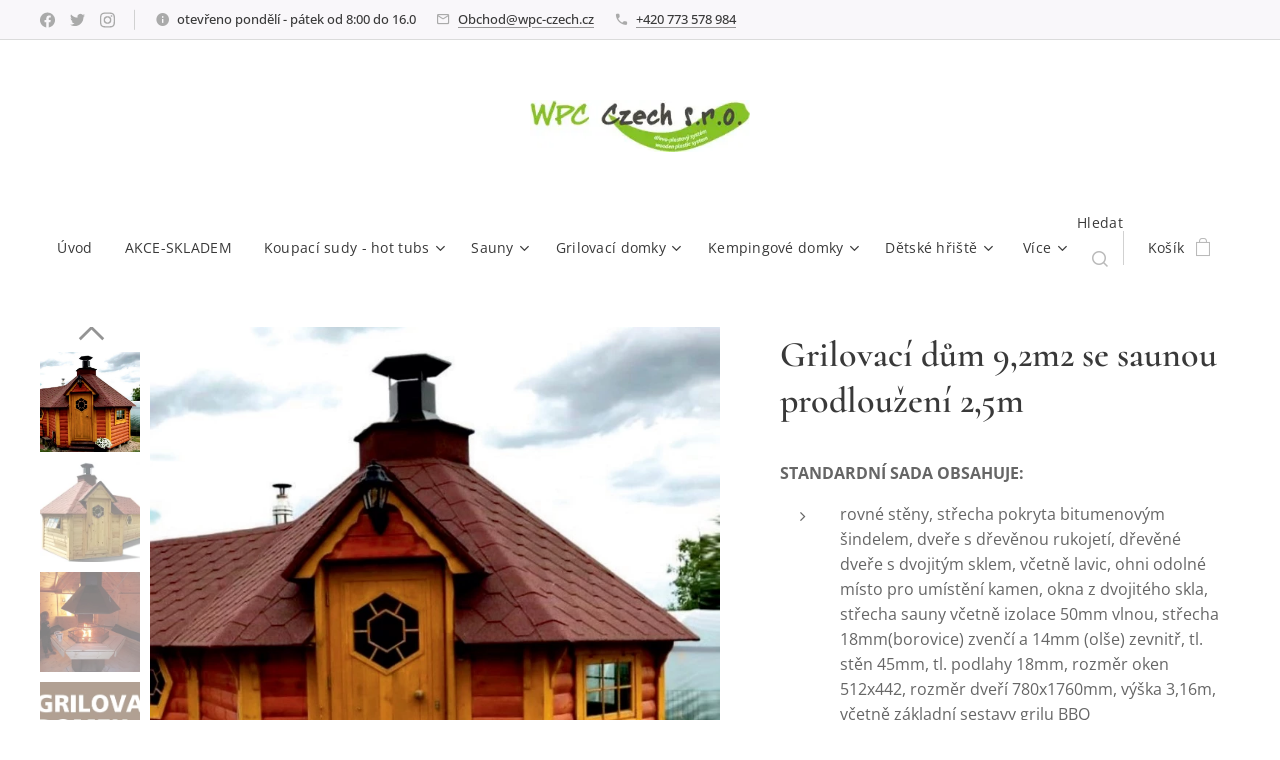

--- FILE ---
content_type: text/html; charset=UTF-8
request_url: https://www.hot-tub.cz/p/grilovaci-dum-9-2m2-se-saunou-2-5m/
body_size: 27528
content:
<!DOCTYPE html>
<html class="no-js" prefix="og: https://ogp.me/ns#" lang="cs">
<head><link rel="preconnect" href="https://duyn491kcolsw.cloudfront.net" crossorigin><link rel="preconnect" href="https://fonts.gstatic.com" crossorigin><meta charset="utf-8"><link rel="icon" href="https://duyn491kcolsw.cloudfront.net/files/2d/2di/2div3h.svg?ph=9d0205a5d2" type="image/svg+xml" sizes="any"><link rel="icon" href="https://duyn491kcolsw.cloudfront.net/files/07/07f/07fzq8.svg?ph=9d0205a5d2" type="image/svg+xml" sizes="16x16"><link rel="icon" href="https://duyn491kcolsw.cloudfront.net/files/1j/1j3/1j3767.ico?ph=9d0205a5d2"><link rel="apple-touch-icon" href="https://duyn491kcolsw.cloudfront.net/files/1j/1j3/1j3767.ico?ph=9d0205a5d2"><link rel="icon" href="https://duyn491kcolsw.cloudfront.net/files/1j/1j3/1j3767.ico?ph=9d0205a5d2">
    <meta http-equiv="X-UA-Compatible" content="IE=edge">
    <title>Grilovací dům 9,2m2 se saunou prodloužení 2,5m :: hottub</title>
    <meta name="viewport" content="width=device-width,initial-scale=1">
    <meta name="msapplication-tap-highlight" content="no">
    
    <link href="https://duyn491kcolsw.cloudfront.net/files/0r/0rk/0rklmm.css?ph=9d0205a5d2" media="print" rel="stylesheet">
    <link href="https://duyn491kcolsw.cloudfront.net/files/2e/2e5/2e5qgh.css?ph=9d0205a5d2" media="screen and (min-width:100000em)" rel="stylesheet" data-type="cq" disabled>
    <link rel="stylesheet" href="https://duyn491kcolsw.cloudfront.net/files/45/45b/45boco.css?ph=9d0205a5d2"><link rel="stylesheet" href="https://duyn491kcolsw.cloudfront.net/files/4e/4er/4ersdq.css?ph=9d0205a5d2" media="screen and (min-width:37.5em)"><link rel="stylesheet" href="https://duyn491kcolsw.cloudfront.net/files/2v/2vp/2vpyx8.css?ph=9d0205a5d2" data-wnd_color_scheme_file=""><link rel="stylesheet" href="https://duyn491kcolsw.cloudfront.net/files/34/34q/34qmjb.css?ph=9d0205a5d2" data-wnd_color_scheme_desktop_file="" media="screen and (min-width:37.5em)" disabled=""><link rel="stylesheet" href="https://duyn491kcolsw.cloudfront.net/files/1j/1jo/1jorv9.css?ph=9d0205a5d2" data-wnd_additive_color_file=""><link rel="stylesheet" href="https://duyn491kcolsw.cloudfront.net/files/3y/3yk/3yk5df.css?ph=9d0205a5d2" data-wnd_typography_file=""><link rel="stylesheet" href="https://duyn491kcolsw.cloudfront.net/files/0m/0m6/0m6ohr.css?ph=9d0205a5d2" data-wnd_typography_desktop_file="" media="screen and (min-width:37.5em)" disabled=""><script>(()=>{let e=!1;const t=()=>{if(!e&&window.innerWidth>=600){for(let e=0,t=document.querySelectorAll('head > link[href*="css"][media="screen and (min-width:37.5em)"]');e<t.length;e++)t[e].removeAttribute("disabled");e=!0}};t(),window.addEventListener("resize",t),"container"in document.documentElement.style||fetch(document.querySelector('head > link[data-type="cq"]').getAttribute("href")).then((e=>{e.text().then((e=>{const t=document.createElement("style");document.head.appendChild(t),t.appendChild(document.createTextNode(e)),import("https://duyn491kcolsw.cloudfront.net/client/js.polyfill/container-query-polyfill.modern.js").then((()=>{let e=setInterval((function(){document.body&&(document.body.classList.add("cq-polyfill-loaded"),clearInterval(e))}),100)}))}))}))})()</script>
<link rel="preload stylesheet" href="https://duyn491kcolsw.cloudfront.net/files/2m/2m8/2m8msc.css?ph=9d0205a5d2" as="style"><meta name="description" content=""><meta name="keywords" content=""><meta name="generator" content="Webnode 2"><meta name="apple-mobile-web-app-capable" content="no"><meta name="apple-mobile-web-app-status-bar-style" content="black"><meta name="format-detection" content="telephone=no">

<meta property="og:url" content="https://hot-tub.cz/p/grilovaci-dum-9-2m2-se-saunou-2-5m/"><meta property="og:title" content="Grilovací dům 9,2m2 se saunou prodloužení 2,5m :: hottub"><meta property="og:type" content="article"><meta property="og:site_name" content="hottub"><meta property="og:image" content="https://9d0205a5d2.clvaw-cdnwnd.com/f31d39920a64e309d0ca0e3fd298a885/200003901-2088220883/700/Zachycen%C3%AD%20webu_12-12-2023_11854_.jpeg?ph=9d0205a5d2"><meta name="robots" content="index,follow"><link rel="canonical" href="https://www.hot-tub.cz/p/grilovaci-dum-9-2m2-se-saunou-2-5m/"><script>window.checkAndChangeSvgColor=function(c){try{var a=document.getElementById(c);if(a){c=[["border","borderColor"],["outline","outlineColor"],["color","color"]];for(var h,b,d,f=[],e=0,m=c.length;e<m;e++)if(h=window.getComputedStyle(a)[c[e][1]].replace(/\s/g,"").match(/^rgb[a]?\(([0-9]{1,3}),([0-9]{1,3}),([0-9]{1,3})/i)){b="";for(var g=1;3>=g;g++)b+=("0"+parseInt(h[g],10).toString(16)).slice(-2);"0"===b.charAt(0)&&(d=parseInt(b.substr(0,2),16),d=Math.max(16,d),b=d.toString(16)+b.slice(-4));f.push(c[e][0]+"="+b)}if(f.length){var k=a.getAttribute("data-src"),l=k+(0>k.indexOf("?")?"?":"&")+f.join("&");a.src!=l&&(a.src=l,a.outerHTML=a.outerHTML)}}}catch(n){}};</script><script>
		window._gtmDataLayer = window._gtmDataLayer || [];
		(function(w,d,s,l,i){w[l]=w[l]||[];w[l].push({'gtm.start':new Date().getTime(),event:'gtm.js'});
		var f=d.getElementsByTagName(s)[0],j=d.createElement(s),dl=l!='dataLayer'?'&l='+l:'';
		j.async=true;j.src='https://www.googletagmanager.com/gtm.js?id='+i+dl;f.parentNode.insertBefore(j,f);})
		(window,document,'script','_gtmDataLayer','GTM-542MMSL');</script><script src="https://www.googletagmanager.com/gtag/js?id=AW-11075716465" async></script><script>
						window.dataLayer = window.dataLayer || [];
						function gtag(){
						
						dataLayer.push(arguments);}
						gtag('js', new Date());
						</script><script>gtag('config', 'AW-11075716465');</script></head>
<body class="l wt-product ac-n l-default l-d-none b-btn-sq b-btn-s-l b-btn-dso b-btn-bw-1 img-d-n img-t-u img-h-n line-solid b-e-ds lbox-l   wnd-s-i hb-on  wnd-fe   wnd-eshop"><noscript>
				<iframe
				 src="https://www.googletagmanager.com/ns.html?id=GTM-542MMSL"
				 height="0"
				 width="0"
				 style="display:none;visibility:hidden"
				 >
				 </iframe>
			</noscript>

<div class="wnd-page l-page cs-gray ac-none t-t-fs-s t-t-fw-m t-t-sp-n t-t-d-n t-s-fs-s t-s-fw-m t-s-sp t-s-d-n t-p-fs-s t-p-fw-m t-p-sp-n t-h-fs-s t-h-fw-m t-h-sp-n t-bq-fs-s t-bq-fw-m t-bq-sp-n t-bq-d-l t-btn-fw-l t-nav-fw-l t-pd-fw-s t-nav-tt-n">
    <div class="l-w t cf t-12">
        <div class="l-bg cf">
            <div class="s-bg-l">
                
                
            </div>
        </div>
        <header class="l-h cf">
            <div class="sw cf">
	<div class="sw-c cf"><section class="s s-hb cf sc-b   wnd-w-wider wnd-hbs-on wnd-hbi-on wnd-hbi-news-on">
	<div class="s-w cf">
		<div class="s-o cf">
			<div class="s-bg cf">
                <div class="s-bg-l">
                    
                    
                </div>
			</div>
			<div class="s-c">
                <div class="s-hb-c cf">
                    <div class="hb-si">
                        <div class="si">
    <div class="si-c"><a href="https://www.facebook.com/webnode" target="_blank" rel="noreferrer" title="Facebook"><svg xmlns="https://www.w3.org/2000/svg" viewBox="0 0 24 24" height="18px" width="18px"><path d="M24 12.073c0-6.627-5.373-12-12-12s-12 5.373-12 12c0 5.99 4.388 10.954 10.125 11.854v-8.385H7.078v-3.47h3.047V9.43c0-3.007 1.792-4.669 4.533-4.669 1.312 0 2.686.235 2.686.235v2.953H15.83c-1.491 0-1.956.925-1.956 1.874v2.25h3.328l-.532 3.47h-2.796v8.385C19.612 23.027 24 18.062 24 12.073z" fill="#bebebe"></path></svg></a><a href="https://www.twitter.com/webnode" target="_blank" rel="noreferrer" title="Twitter"><svg xmlns="https://www.w3.org/2000/svg" viewBox="0 0 24 24" height="18px" width="18px"><path d="M23.953 4.57a10 10 0 01-2.825.775 4.958 4.958 0 002.163-2.723c-.951.555-2.005.959-3.127 1.184a4.92 4.92 0 00-8.384 4.482C7.69 8.095 4.067 6.13 1.64 3.162a4.822 4.822 0 00-.666 2.475c0 1.71.87 3.213 2.188 4.096a4.904 4.904 0 01-2.228-.616v.06a4.923 4.923 0 003.946 4.827 4.996 4.996 0 01-2.212.085 4.936 4.936 0 004.604 3.417 9.867 9.867 0 01-6.102 2.105c-.39 0-.779-.023-1.17-.067a13.995 13.995 0 007.557 2.209c9.053 0 13.998-7.496 13.998-13.985 0-.21 0-.42-.015-.63A9.935 9.935 0 0024 4.59z" fill="#bebebe"></path></svg></a><a href="https://www.instagram.com/webnode_ag/" target="_blank" rel="noreferrer" title="Instagram"><svg viewBox="0 0 24 24" xmlns="https://www.w3.org/2000/svg" height="18px" width="18px"><path d="M12 0C8.74 0 8.333.015 7.053.072 5.775.132 4.905.333 4.14.63c-.789.306-1.459.717-2.126 1.384S.935 3.35.63 4.14C.333 4.905.131 5.775.072 7.053.012 8.333 0 8.74 0 12s.015 3.667.072 4.947c.06 1.277.261 2.148.558 2.913a5.885 5.885 0 001.384 2.126A5.868 5.868 0 004.14 23.37c.766.296 1.636.499 2.913.558C8.333 23.988 8.74 24 12 24s3.667-.015 4.947-.072c1.277-.06 2.148-.262 2.913-.558a5.898 5.898 0 002.126-1.384 5.86 5.86 0 001.384-2.126c.296-.765.499-1.636.558-2.913.06-1.28.072-1.687.072-4.947s-.015-3.667-.072-4.947c-.06-1.277-.262-2.149-.558-2.913a5.89 5.89 0 00-1.384-2.126A5.847 5.847 0 0019.86.63c-.765-.297-1.636-.499-2.913-.558C15.667.012 15.26 0 12 0zm0 2.16c3.203 0 3.585.016 4.85.071 1.17.055 1.805.249 2.227.415.562.217.96.477 1.382.896.419.42.679.819.896 1.381.164.422.36 1.057.413 2.227.057 1.266.07 1.646.07 4.85s-.015 3.585-.074 4.85c-.061 1.17-.256 1.805-.421 2.227a3.81 3.81 0 01-.899 1.382 3.744 3.744 0 01-1.38.896c-.42.164-1.065.36-2.235.413-1.274.057-1.649.07-4.859.07-3.211 0-3.586-.015-4.859-.074-1.171-.061-1.816-.256-2.236-.421a3.716 3.716 0 01-1.379-.899 3.644 3.644 0 01-.9-1.38c-.165-.42-.359-1.065-.42-2.235-.045-1.26-.061-1.649-.061-4.844 0-3.196.016-3.586.061-4.861.061-1.17.255-1.814.42-2.234.21-.57.479-.96.9-1.381.419-.419.81-.689 1.379-.898.42-.166 1.051-.361 2.221-.421 1.275-.045 1.65-.06 4.859-.06l.045.03zm0 3.678a6.162 6.162 0 100 12.324 6.162 6.162 0 100-12.324zM12 16c-2.21 0-4-1.79-4-4s1.79-4 4-4 4 1.79 4 4-1.79 4-4 4zm7.846-10.405a1.441 1.441 0 01-2.88 0 1.44 1.44 0 012.88 0z" fill="#bebebe"></path></svg></a></div>
</div>
                    </div>
                    <div class="hb-ci">
                        <div class="ci">
    <div class="ci-c" data-placeholder="Kontaktní informace"><div class="ci-news"><span>otevřeno pondělí - pátek od 8:00 do 16.0</span></div><div class="ci-mail"><span><a href="mailto:Obchod@wpc-czech.cz">Obchod@wpc-czech.cz</a></span></div><div class="ci-phone"><span><a href="tel:+420 773 578 984">+420 773 578 984</a></span></div></div>
</div>
                    </div>
                    <div class="hb-ccy">
                        
                    </div>
                    <div class="hb-lang">
                        
                    </div>
                </div>
			</div>
		</div>
	</div>
</section><section data-space="true" class="s s-hn s-hn-centered wnd-mt-classic logo-center logo-center sc-w   wnd-w-wider hm-hidden menu-default-underline-grow">
	<div class="s-w">
		<div class="s-o">

			<div class="s-bg">
                <div class="s-bg-l">
                    
                    
                </div>
			</div>
			<div class="h-w">

				<div class="n-l">
					<div class="n-l-i slogan-container">
						<div class="s-c">
							<div class="b b-l logo logo-default logo-nb allura wnd-iar-4-1 logo-28 b-ls-l" id="wnd_LogoBlock_749786" data-wnd_mvc_type="wnd.fe.LogoBlock">
	<div class="b-l-c logo-content">
		<a class="b-l-link logo-link" href="/home/">

			<div class="b-l-image logo-image">
				<div class="b-l-image-w logo-image-cell">
                    <picture><source type="image/webp" srcset="https://9d0205a5d2.clvaw-cdnwnd.com/f31d39920a64e309d0ca0e3fd298a885/200001621-536075360b/450/logo.webp?ph=9d0205a5d2 298w, https://9d0205a5d2.clvaw-cdnwnd.com/f31d39920a64e309d0ca0e3fd298a885/200001621-536075360b/700/logo.webp?ph=9d0205a5d2 298w, https://9d0205a5d2.clvaw-cdnwnd.com/f31d39920a64e309d0ca0e3fd298a885/200001621-536075360b/logo.webp?ph=9d0205a5d2 298w" sizes="(min-width: 600px) 450px, (min-width: 480px) calc(100vw * 0.5), 100vw" ><img src="https://9d0205a5d2.clvaw-cdnwnd.com/f31d39920a64e309d0ca0e3fd298a885/200001013-aa75baa75e/logo.jpg?ph=9d0205a5d2" alt="" width="298" height="70" class="wnd-logo-img" ></picture>
				</div>
			</div>

			

			<div class="b-l-br logo-br"></div>

			<div class="b-l-text logo-text-wrapper">
				<div class="b-l-text-w logo-text">
					<span class="b-l-text-c logo-text-cell"></span>
				</div>
			</div>

		</a>
	</div>
</div>
						</div>
					</div>

					<div class="n-l-w h-f wnd-fixed">
						<div class="s-c">
							<div class="n-l-w-i menu-nav">

	                            <div id="menu-slider">
	                                <div id="menu-block">
	                                    <nav id="menu"><div class="menu-font menu-wrapper">
	<a href="#" class="menu-close" rel="nofollow" title="Close Menu"></a>
	<ul role="menubar" aria-label="Menu" class="level-1">
		<li role="none" class="wnd-homepage">
			<a class="menu-item" role="menuitem" href="/home/"><span class="menu-item-text">Úvod</span></a>
			
		</li><li role="none">
			<a class="menu-item" role="menuitem" href="/akce-skladem/"><span class="menu-item-text">AKCE-SKLADEM</span></a>
			
		</li><li role="none" class="wnd-with-submenu">
			<a class="menu-item" role="menuitem" href="/hot-tubes-koupaci-sudy/"><span class="menu-item-text">Koupací sudy - hot tubs</span></a>
			<ul role="menubar" aria-label="Menu" class="level-2">
		<li role="none">
			<a class="menu-item" role="menuitem" href="/co-je-to-koupaci-sud-nebo-li-hot-tube2/"><span class="menu-item-text">Co je to koupací sud nebo-li hot-tube</span></a>
			
		</li><li role="none">
			<a class="menu-item" role="menuitem" href="/koupaci-sudy-sety-sklolaminatove/"><span class="menu-item-text">Koupací sudy - sety (sklolaminátové, akrylátové a plastové) připraveno k použití</span></a>
			
		</li><li role="none">
			<a class="menu-item" role="menuitem" href="/sudy-k-zabudovani-sety/"><span class="menu-item-text">Sudy k zabudování - sety</span></a>
			
		</li><li role="none">
			<a class="menu-item" role="menuitem" href="/koupaci-sudy-sety-s-elektrickym-ohrevem/"><span class="menu-item-text">Koupací sudy-sety s elektrickým ohřevem</span></a>
			
		</li><li role="none">
			<a class="menu-item" role="menuitem" href="/koupaci-sudy-samostatne/"><span class="menu-item-text">Koupací sudy - samostatně</span></a>
			
		</li><li role="none">
			<a class="menu-item" role="menuitem" href="/kamna-samostatne/"><span class="menu-item-text">Kamna - samostatně</span></a>
			
		</li><li role="none">
			<a class="menu-item" role="menuitem" href="/prislusenstvi-ke-koupacim-sudum/"><span class="menu-item-text">Příslušenství ke koupacím sudům</span></a>
			
		</li><li role="none">
			<a class="menu-item" role="menuitem" href="/pujcovna-mobilnich-sudu/"><span class="menu-item-text">Půjčovna mobilních sudů</span></a>
			
		</li><li role="none">
			<a class="menu-item" role="menuitem" href="/mobilni-koupaci-sud/"><span class="menu-item-text">Mobilní koupací sud</span></a>
			
		</li><li role="none">
			<a class="menu-item" role="menuitem" href="/bazen-koriks-11000l/"><span class="menu-item-text">Bazén Koriks 11000L</span></a>
			
		</li>
	</ul>
		</li><li role="none" class="wnd-with-submenu">
			<a class="menu-item" role="menuitem" href="/sauny2/"><span class="menu-item-text">Sauny</span></a>
			<ul role="menubar" aria-label="Menu" class="level-2">
		<li role="none">
			<a class="menu-item" role="menuitem" href="/saunove-sudy/"><span class="menu-item-text">Saunové sudy</span></a>
			
		</li><li role="none">
			<a class="menu-item" role="menuitem" href="/saunove-domky/"><span class="menu-item-text">Saunové domky</span></a>
			
		</li><li role="none">
			<a class="menu-item" role="menuitem" href="/sauny-hobbit/"><span class="menu-item-text">Sauny Hobbit</span></a>
			
		</li><li role="none">
			<a class="menu-item" role="menuitem" href="/saunove-moderni-modularni-domky/"><span class="menu-item-text">Saunové moderní domky</span></a>
			
		</li><li role="none">
			<a class="menu-item" role="menuitem" href="/saunove-kokony/"><span class="menu-item-text">Saunové kokony</span></a>
			
		</li><li role="none">
			<a class="menu-item" role="menuitem" href="/saunovy-autobus/"><span class="menu-item-text">Saunový autobus</span></a>
			
		</li><li role="none">
			<a class="menu-item" role="menuitem" href="/saunova-kamna/"><span class="menu-item-text">Saunová kamna</span></a>
			
		</li><li role="none">
			<a class="menu-item" role="menuitem" href="/prislusenstvi-k-saunam/"><span class="menu-item-text">Příslušenství k saunám</span></a>
			
		</li>
	</ul>
		</li><li role="none" class="wnd-with-submenu">
			<a class="menu-item" role="menuitem" href="/grilovaci-domky3/"><span class="menu-item-text">Grilovací domky</span></a>
			<ul role="menubar" aria-label="Menu" class="level-2">
		<li role="none">
			<a class="menu-item" role="menuitem" href="/grilovaci-domky2/"><span class="menu-item-text">Grilovací domky</span></a>
			
		</li><li role="none">
			<a class="menu-item" role="menuitem" href="/grily-samostatne/"><span class="menu-item-text">grily samostatně</span></a>
			
		</li><li role="none">
			<a class="menu-item" role="menuitem" href="/prislusenstvi-ke-grilum/"><span class="menu-item-text">Příslušenství ke grilům</span></a>
			
		</li><li role="none">
			<a class="menu-item" role="menuitem" href="/prislusenstvi-ke-kempingovym-a-gril-domkum/"><span class="menu-item-text">Příslušenství ke grilovacím domkům</span></a>
			
		</li>
	</ul>
		</li><li role="none" class="wnd-with-submenu">
			<a class="menu-item" role="menuitem" href="/kempingove-domky2/"><span class="menu-item-text">Kempingové domky</span></a>
			<ul role="menubar" aria-label="Menu" class="level-2">
		<li role="none">
			<a class="menu-item" role="menuitem" href="/kempingove-kokony/"><span class="menu-item-text">Kempingové kokony</span></a>
			
		</li><li role="none">
			<a class="menu-item" role="menuitem" href="/hobbit-domky/"><span class="menu-item-text">Hobbit domky</span></a>
			
		</li><li role="none">
			<a class="menu-item" role="menuitem" href="/kempingove-sudy/"><span class="menu-item-text">Kempingové sudy</span></a>
			
		</li><li role="none">
			<a class="menu-item" role="menuitem" href="/kempingovy-autobus/"><span class="menu-item-text">Kempingový &quot;autobus&quot;</span></a>
			
		</li><li role="none">
			<a class="menu-item" role="menuitem" href="/modularni-domky2/"><span class="menu-item-text">Modulární domky</span></a>
			
		</li><li role="none">
			<a class="menu-item" role="menuitem" href="/kempingove-stylove-domky/"><span class="menu-item-text">Kempingové stylové domky</span></a>
			
		</li><li role="none">
			<a class="menu-item" role="menuitem" href="/prislusenstvi-ke-kempingovym-domkum/"><span class="menu-item-text">Příslušenství ke kempingovým domkům</span></a>
			
		</li><li role="none">
			<a class="menu-item" role="menuitem" href="/elektricke-prislusenstvi-pro-kempingove-kokony/"><span class="menu-item-text">Elektrické příslušenství pro kempingové kokony</span></a>
			
		</li>
	</ul>
		</li><li role="none" class="wnd-with-submenu">
			<a class="menu-item" role="menuitem" href="/detske-hriste/"><span class="menu-item-text">Dětské hřiště</span></a>
			<ul role="menubar" aria-label="Menu" class="level-2">
		<li role="none">
			<a class="menu-item" role="menuitem" href="/detska-hriste/"><span class="menu-item-text">Dětské hřiště</span></a>
			
		</li>
	</ul>
		</li><li role="none">
			<a class="menu-item" role="menuitem" href="/kempingova-sprchawc/"><span class="menu-item-text">kempingová sprcha/WC</span></a>
			
		</li><li role="none">
			<a class="menu-item" role="menuitem" href="/o-nas/"><span class="menu-item-text">O nás</span></a>
			
		</li><li role="none">
			<a class="menu-item" role="menuitem" href="/kontakt/"><span class="menu-item-text">Kontakt</span></a>
			
		</li><li role="none">
			<a class="menu-item" role="menuitem" href="/pravidla-ochrany-soukromi/"><span class="menu-item-text">Privacy policy</span></a>
			
		</li><li role="none">
			<a class="menu-item" role="menuitem" href="/navody-k-pouziti-instalacni-navody-vop-zaruky/"><span class="menu-item-text">Návody k použití, instalační návody ,VOP, Záruky</span></a>
			
		</li>
	</ul>
	<span class="more-text">Více</span>
</div></nav>
	                                </div>
	                            </div>

								<div class="cart-and-mobile">
									<div class="search">
    <div class="search-app"></div>
</div>
									<div class="cart cf">
	<div class="cart-content">
		<a href="/cart/">
			<div class="cart-content-link">
				<div class="cart-text"><span>Košík</span></div>
				<div class="cart-piece-count" data-count="0" data-wnd_cart_part="count">0</div>
				<div class="cart-piece-text" data-wnd_cart_part="text"></div>
				<div class="cart-price" data-wnd_cart_part="price">0,00 Kč</div>
			</div>
		</a>
	</div>
</div>

									<div id="menu-mobile">
										<a href="#" id="menu-submit"><span></span>Menu</a>
									</div>
								</div>

							</div>
						</div>
					</div>

				</div>
			</div>
		</div>
	</div>
</section></div>
</div>
        </header>
        <main class="l-m cf">
            <div class="sw cf">
	<div class="sw-c cf"><section class="s s-hm s-hm-hidden wnd-h-hidden cf sc-w   hn-centered"></section><section data-space="true" class="s s-ed cf sc-w   wnd-w-wide wnd-s-normal wnd-h-auto">
	<div class="s-w cf">
		<div class="s-o s-fs cf">
			<div class="s-bg cf">
                <div class="s-bg-l">
                    
                    
                </div>
			</div>
			<div class="s-c s-fs cf">
				<div class="b-e b-e-d b b-s cf" data-wnd_product_item="200000047" data-wnd_product_data="{&quot;id&quot;:200000047,&quot;name&quot;:&quot;Grilovac\u00ed d\u016fm 9,2m2 se saunou prodlou\u017een\u00ed 2,5m&quot;,&quot;image&quot;:[&quot;https:\/\/9d0205a5d2.clvaw-cdnwnd.com\/f31d39920a64e309d0ca0e3fd298a885\/200003901-2088220883\/450\/Zachycen%C3%AD%20webu_12-12-2023_11854_.jpeg?ph=9d0205a5d2&quot;,&quot;https:\/\/9d0205a5d2.clvaw-cdnwnd.com\/f31d39920a64e309d0ca0e3fd298a885\/200003901-2088220883\/Zachycen%C3%AD%20webu_12-12-2023_11854_.jpeg?ph=9d0205a5d2&quot;],&quot;detail_url&quot;:&quot;\/p\/grilovaci-dum-9-2m2-se-saunou-2-5m\/&quot;,&quot;category&quot;:&quot;Saunov\u00e9 domky\/kempingov\u00e9 domky stylov\u00e9&quot;,&quot;list_position&quot;:0,&quot;price&quot;:217030,&quot;comparative_price&quot;:0,&quot;out_of_stock&quot;:false,&quot;availability&quot;:&quot;DO_NOT_SHOW&quot;,&quot;variants&quot;:[{&quot;id&quot;:200009196,&quot;identifier&quot;:&quot;grilovaci-dum-9-2m2-se-saunou-2-5m-cerna-standardni-18mm&quot;,&quot;option_ids&quot;:[&quot;200003681&quot;,&quot;200003682&quot;],&quot;price&quot;:217030,&quot;price_ex_vat_message&quot;:&quot;bez DPH 179\u00a0363,64\u00a0K\u010d&quot;,&quot;comparative_price&quot;:0,&quot;inventory_sku&quot;:&quot;&quot;,&quot;out_of_stock&quot;:false,&quot;availability&quot;:&quot;DO_NOT_SHOW&quot;,&quot;inventory_quantity&quot;:0,&quot;visibility&quot;:1,&quot;unit_price_localised&quot;:&quot;&quot;,&quot;dual_currency&quot;:null},{&quot;id&quot;:200009197,&quot;identifier&quot;:&quot;grilovaci-dum-9-2m2-se-saunou-2-5m-cerna-luxusni-28mm&quot;,&quot;option_ids&quot;:[&quot;200003680&quot;,&quot;200003682&quot;],&quot;price&quot;:231000,&quot;price_ex_vat_message&quot;:&quot;bez DPH 190\u00a0909,09\u00a0K\u010d&quot;,&quot;comparative_price&quot;:0,&quot;inventory_sku&quot;:&quot;&quot;,&quot;out_of_stock&quot;:false,&quot;availability&quot;:&quot;DO_NOT_SHOW&quot;,&quot;inventory_quantity&quot;:0,&quot;visibility&quot;:1,&quot;unit_price_localised&quot;:&quot;&quot;,&quot;dual_currency&quot;:null},{&quot;id&quot;:200009198,&quot;identifier&quot;:&quot;grilovaci-dum-9-2m2-se-saunou-2-5m-cerna-luxusni-28mm-s-izolaci&quot;,&quot;option_ids&quot;:[&quot;200003679&quot;,&quot;200003682&quot;],&quot;price&quot;:239000,&quot;price_ex_vat_message&quot;:&quot;bez DPH 197\u00a0520,66\u00a0K\u010d&quot;,&quot;comparative_price&quot;:0,&quot;inventory_sku&quot;:&quot;&quot;,&quot;out_of_stock&quot;:false,&quot;availability&quot;:&quot;DO_NOT_SHOW&quot;,&quot;inventory_quantity&quot;:0,&quot;visibility&quot;:1,&quot;unit_price_localised&quot;:&quot;&quot;,&quot;dual_currency&quot;:null},{&quot;id&quot;:200009199,&quot;identifier&quot;:&quot;grilovaci-dum-9-2m2-se-saunou-2-5m-cervena-standardni-18mm&quot;,&quot;option_ids&quot;:[&quot;200003678&quot;,&quot;200003681&quot;],&quot;price&quot;:217030,&quot;price_ex_vat_message&quot;:&quot;bez DPH 179\u00a0363,64\u00a0K\u010d&quot;,&quot;comparative_price&quot;:0,&quot;inventory_sku&quot;:&quot;&quot;,&quot;out_of_stock&quot;:false,&quot;availability&quot;:&quot;DO_NOT_SHOW&quot;,&quot;inventory_quantity&quot;:0,&quot;visibility&quot;:1,&quot;unit_price_localised&quot;:&quot;&quot;,&quot;dual_currency&quot;:null},{&quot;id&quot;:200009200,&quot;identifier&quot;:&quot;grilovaci-dum-9-2m2-se-saunou-2-5m-cervena-luxusni-28mm&quot;,&quot;option_ids&quot;:[&quot;200003678&quot;,&quot;200003680&quot;],&quot;price&quot;:231000,&quot;price_ex_vat_message&quot;:&quot;bez DPH 190\u00a0909,09\u00a0K\u010d&quot;,&quot;comparative_price&quot;:0,&quot;inventory_sku&quot;:&quot;&quot;,&quot;out_of_stock&quot;:false,&quot;availability&quot;:&quot;DO_NOT_SHOW&quot;,&quot;inventory_quantity&quot;:0,&quot;visibility&quot;:1,&quot;unit_price_localised&quot;:&quot;&quot;,&quot;dual_currency&quot;:null},{&quot;id&quot;:200009201,&quot;identifier&quot;:&quot;grilovaci-dum-9-2m2-se-saunou-2-5m-cervena-luxusni-28mm-s-izolaci&quot;,&quot;option_ids&quot;:[&quot;200003678&quot;,&quot;200003679&quot;],&quot;price&quot;:239000,&quot;price_ex_vat_message&quot;:&quot;bez DPH 197\u00a0520,66\u00a0K\u010d&quot;,&quot;comparative_price&quot;:0,&quot;inventory_sku&quot;:&quot;&quot;,&quot;out_of_stock&quot;:false,&quot;availability&quot;:&quot;DO_NOT_SHOW&quot;,&quot;inventory_quantity&quot;:0,&quot;visibility&quot;:1,&quot;unit_price_localised&quot;:&quot;&quot;,&quot;dual_currency&quot;:null},{&quot;id&quot;:200009202,&quot;identifier&quot;:&quot;grilovaci-dum-9-2m2-se-saunou-2-5m-seda-standardni-18mm&quot;,&quot;option_ids&quot;:[&quot;200003677&quot;,&quot;200003681&quot;],&quot;price&quot;:217030,&quot;price_ex_vat_message&quot;:&quot;bez DPH 179\u00a0363,64\u00a0K\u010d&quot;,&quot;comparative_price&quot;:0,&quot;inventory_sku&quot;:&quot;&quot;,&quot;out_of_stock&quot;:false,&quot;availability&quot;:&quot;DO_NOT_SHOW&quot;,&quot;inventory_quantity&quot;:0,&quot;visibility&quot;:1,&quot;unit_price_localised&quot;:&quot;&quot;,&quot;dual_currency&quot;:null},{&quot;id&quot;:200009203,&quot;identifier&quot;:&quot;grilovaci-dum-9-2m2-se-saunou-2-5m-seda-luxusni-28mm&quot;,&quot;option_ids&quot;:[&quot;200003677&quot;,&quot;200003680&quot;],&quot;price&quot;:231000,&quot;price_ex_vat_message&quot;:&quot;bez DPH 190\u00a0909,09\u00a0K\u010d&quot;,&quot;comparative_price&quot;:0,&quot;inventory_sku&quot;:&quot;&quot;,&quot;out_of_stock&quot;:false,&quot;availability&quot;:&quot;DO_NOT_SHOW&quot;,&quot;inventory_quantity&quot;:0,&quot;visibility&quot;:1,&quot;unit_price_localised&quot;:&quot;&quot;,&quot;dual_currency&quot;:null},{&quot;id&quot;:200009204,&quot;identifier&quot;:&quot;grilovaci-dum-9-2m2-se-saunou-2-5m-seda-luxusni-28mm-s-izolaci&quot;,&quot;option_ids&quot;:[&quot;200003677&quot;,&quot;200003679&quot;],&quot;price&quot;:239000,&quot;price_ex_vat_message&quot;:&quot;bez DPH 197\u00a0520,66\u00a0K\u010d&quot;,&quot;comparative_price&quot;:0,&quot;inventory_sku&quot;:&quot;&quot;,&quot;out_of_stock&quot;:false,&quot;availability&quot;:&quot;DO_NOT_SHOW&quot;,&quot;inventory_quantity&quot;:0,&quot;visibility&quot;:1,&quot;unit_price_localised&quot;:&quot;&quot;,&quot;dual_currency&quot;:null},{&quot;id&quot;:200009205,&quot;identifier&quot;:&quot;grilovaci-dum-9-2m2-se-saunou-2-5m-zelena-standardni-18mm&quot;,&quot;option_ids&quot;:[&quot;200003676&quot;,&quot;200003681&quot;],&quot;price&quot;:217030,&quot;price_ex_vat_message&quot;:&quot;bez DPH 179\u00a0363,64\u00a0K\u010d&quot;,&quot;comparative_price&quot;:0,&quot;inventory_sku&quot;:&quot;&quot;,&quot;out_of_stock&quot;:false,&quot;availability&quot;:&quot;DO_NOT_SHOW&quot;,&quot;inventory_quantity&quot;:0,&quot;visibility&quot;:1,&quot;unit_price_localised&quot;:&quot;&quot;,&quot;dual_currency&quot;:null},{&quot;id&quot;:200009206,&quot;identifier&quot;:&quot;grilovaci-dum-9-2m2-se-saunou-2-5m-zelena-luxusni-28mm&quot;,&quot;option_ids&quot;:[&quot;200003676&quot;,&quot;200003680&quot;],&quot;price&quot;:231000,&quot;price_ex_vat_message&quot;:&quot;bez DPH 190\u00a0909,09\u00a0K\u010d&quot;,&quot;comparative_price&quot;:0,&quot;inventory_sku&quot;:&quot;&quot;,&quot;out_of_stock&quot;:false,&quot;availability&quot;:&quot;DO_NOT_SHOW&quot;,&quot;inventory_quantity&quot;:0,&quot;visibility&quot;:1,&quot;unit_price_localised&quot;:&quot;&quot;,&quot;dual_currency&quot;:null},{&quot;id&quot;:200009207,&quot;identifier&quot;:&quot;grilovaci-dum-9-2m2-se-saunou-2-5m-zelena-luxusni-28mm-s-izolaci&quot;,&quot;option_ids&quot;:[&quot;200003676&quot;,&quot;200003679&quot;],&quot;price&quot;:239000,&quot;price_ex_vat_message&quot;:&quot;bez DPH 197\u00a0520,66\u00a0K\u010d&quot;,&quot;comparative_price&quot;:0,&quot;inventory_sku&quot;:&quot;&quot;,&quot;out_of_stock&quot;:false,&quot;availability&quot;:&quot;DO_NOT_SHOW&quot;,&quot;inventory_quantity&quot;:0,&quot;visibility&quot;:1,&quot;unit_price_localised&quot;:&quot;&quot;,&quot;dual_currency&quot;:null}],&quot;variants_active&quot;:true}" data-wnd-price-info-template="&lt;span class=&quot;prd-price-info&quot;&gt;&lt;span class=&quot;prd-price-info-c&quot;&gt;{value}&lt;/span&gt;&lt;/span&gt;">
    <form class="cf" action="" method="post" data-wnd_sys_form="add-to-cart">

        <div class="b-e-d-head b-e-d-right">
            <h1 class="b-e-d-title cf"><span class="prd-title">
	<span class="prd-title-c">Grilovací dům 9,2m2 se saunou prodloužení 2,5m</span>
</span></h1>
        </div>

        <div class="b-e-d-ribbons cf">
            <span class="prd-label prd-out-of-stock">
	<span class="prd-label-c prd-out-of-stock-c"></span>
</span>
            <span class="prd-label">
	<span class="prd-label-c"></span>
</span>
        </div>

        <div class="b-e-d-gal b-e-d-left">
            <div class="prd-gal cf" id="wnd_ProductGalleryBlock_928902" data-slideshow="true">
	<div class="prd-gal-c cf">
		<ul class="prd-gal-list cf">
			<li class="prd-gal-photo wnd-orientation-portrait">
				<a class="prd-gal-link litebox" data-litebox-group="gallery" data-litebox-text="" href="https://9d0205a5d2.clvaw-cdnwnd.com/f31d39920a64e309d0ca0e3fd298a885/200003901-2088220883/Zachycen%C3%AD%20webu_12-12-2023_11854_.jpeg?ph=9d0205a5d2" width="782" height="785">
					<div class="prd-gal-img cf">
						<div class="prd-gal-img-pos">
                            <picture><source type="image/webp" srcset="https://9d0205a5d2.clvaw-cdnwnd.com/f31d39920a64e309d0ca0e3fd298a885/200003908-9bc299bc2a/450/Zachycen%C3%AD%20webu_12-12-2023_11854_.webp?ph=9d0205a5d2 448w, https://9d0205a5d2.clvaw-cdnwnd.com/f31d39920a64e309d0ca0e3fd298a885/200003908-9bc299bc2a/700/Zachycen%C3%AD%20webu_12-12-2023_11854_.webp?ph=9d0205a5d2 697w, https://9d0205a5d2.clvaw-cdnwnd.com/f31d39920a64e309d0ca0e3fd298a885/200003908-9bc299bc2a/Zachycen%C3%AD%20webu_12-12-2023_11854_.webp?ph=9d0205a5d2 782w" sizes="(min-width: 768px) 60vw, 100vw" ><img src="https://9d0205a5d2.clvaw-cdnwnd.com/f31d39920a64e309d0ca0e3fd298a885/200003901-2088220883/Zachycen%C3%AD%20webu_12-12-2023_11854_.jpeg?ph=9d0205a5d2" alt="" width="782" height="785" loading="lazy" ></picture>
						</div>
					</div>
					<div class="prd-gal-title cf"><span></span></div>
				</a>
			</li><li class="prd-gal-photo wnd-orientation-portrait">
				<a class="prd-gal-link litebox" data-litebox-group="gallery" data-litebox-text="" href="https://9d0205a5d2.clvaw-cdnwnd.com/f31d39920a64e309d0ca0e3fd298a885/200000060-2577025773/92-247x296.png?ph=9d0205a5d2" width="247" height="296">
					<div class="prd-gal-img cf">
						<div class="prd-gal-img-pos">
                            <picture><source type="image/webp" srcset="https://9d0205a5d2.clvaw-cdnwnd.com/f31d39920a64e309d0ca0e3fd298a885/200001600-18c8e18c91/450/92-247x296.webp?ph=9d0205a5d2 247w, https://9d0205a5d2.clvaw-cdnwnd.com/f31d39920a64e309d0ca0e3fd298a885/200001600-18c8e18c91/700/92-247x296.webp?ph=9d0205a5d2 247w, https://9d0205a5d2.clvaw-cdnwnd.com/f31d39920a64e309d0ca0e3fd298a885/200001600-18c8e18c91/92-247x296.webp?ph=9d0205a5d2 247w" sizes="(min-width: 768px) 60vw, 100vw" ><img src="https://9d0205a5d2.clvaw-cdnwnd.com/f31d39920a64e309d0ca0e3fd298a885/200000060-2577025773/92-247x296.png?ph=9d0205a5d2" alt="" width="247" height="296" loading="lazy" ></picture>
						</div>
					</div>
					<div class="prd-gal-title cf"><span></span></div>
				</a>
			</li><li class="prd-gal-photo wnd-orientation-landscape">
				<a class="prd-gal-link litebox" data-litebox-group="gallery" data-litebox-text="" href="https://9d0205a5d2.clvaw-cdnwnd.com/f31d39920a64e309d0ca0e3fd298a885/200000061-75e8075e83/Grill%20Cabin%20with%20sauna%20in%20extension_3.jpg?ph=9d0205a5d2" width="960" height="540">
					<div class="prd-gal-img cf">
						<div class="prd-gal-img-pos">
                            <picture><source type="image/webp" srcset="https://9d0205a5d2.clvaw-cdnwnd.com/f31d39920a64e309d0ca0e3fd298a885/200001602-b9641b9643/450/Grill%20Cabin%20with%20sauna%20in%20extension_3.webp?ph=9d0205a5d2 450w, https://9d0205a5d2.clvaw-cdnwnd.com/f31d39920a64e309d0ca0e3fd298a885/200001602-b9641b9643/700/Grill%20Cabin%20with%20sauna%20in%20extension_3.webp?ph=9d0205a5d2 700w, https://9d0205a5d2.clvaw-cdnwnd.com/f31d39920a64e309d0ca0e3fd298a885/200001602-b9641b9643/Grill%20Cabin%20with%20sauna%20in%20extension_3.webp?ph=9d0205a5d2 960w" sizes="(min-width: 768px) 60vw, 100vw" ><img src="https://9d0205a5d2.clvaw-cdnwnd.com/f31d39920a64e309d0ca0e3fd298a885/200000061-75e8075e83/Grill%20Cabin%20with%20sauna%20in%20extension_3.jpg?ph=9d0205a5d2" alt="" width="960" height="540" loading="lazy" ></picture>
						</div>
					</div>
					<div class="prd-gal-title cf"><span></span></div>
				</a>
			</li><li class="prd-gal-photo wnd-orientation-landscape">
				<a class="prd-gal-link litebox" data-litebox-group="gallery" data-litebox-text="" href="https://9d0205a5d2.clvaw-cdnwnd.com/f31d39920a64e309d0ca0e3fd298a885/200003887-1535615358/Zachycen%C3%AD%20webu_12-12-2023_11557_.jpeg?ph=9d0205a5d2" width="401" height="238">
					<div class="prd-gal-img cf">
						<div class="prd-gal-img-pos">
                            <picture><source type="image/webp" srcset="https://9d0205a5d2.clvaw-cdnwnd.com/f31d39920a64e309d0ca0e3fd298a885/200003894-d6924d6926/450/Zachycen%C3%AD%20webu_12-12-2023_11557_.webp?ph=9d0205a5d2 401w, https://9d0205a5d2.clvaw-cdnwnd.com/f31d39920a64e309d0ca0e3fd298a885/200003894-d6924d6926/700/Zachycen%C3%AD%20webu_12-12-2023_11557_.webp?ph=9d0205a5d2 401w, https://9d0205a5d2.clvaw-cdnwnd.com/f31d39920a64e309d0ca0e3fd298a885/200003894-d6924d6926/Zachycen%C3%AD%20webu_12-12-2023_11557_.webp?ph=9d0205a5d2 401w" sizes="(min-width: 768px) 60vw, 100vw" ><img src="https://9d0205a5d2.clvaw-cdnwnd.com/f31d39920a64e309d0ca0e3fd298a885/200003887-1535615358/Zachycen%C3%AD%20webu_12-12-2023_11557_.jpeg?ph=9d0205a5d2" alt="" width="401" height="238" loading="lazy" ></picture>
						</div>
					</div>
					<div class="prd-gal-title cf"><span></span></div>
				</a>
			</li><li class="prd-gal-photo wnd-orientation-landscape">
				<a class="prd-gal-link litebox" data-litebox-group="gallery" data-litebox-text="" href="https://9d0205a5d2.clvaw-cdnwnd.com/f31d39920a64e309d0ca0e3fd298a885/200003889-1ab7e1ab81/Zachycen%C3%AD%20webu_12-12-2023_1177_.jpeg?ph=9d0205a5d2" width="630" height="538">
					<div class="prd-gal-img cf">
						<div class="prd-gal-img-pos">
                            <picture><source type="image/webp" srcset="https://9d0205a5d2.clvaw-cdnwnd.com/f31d39920a64e309d0ca0e3fd298a885/200003895-02baf02bb0/450/Zachycen%C3%AD%20webu_12-12-2023_1177_.webp?ph=9d0205a5d2 450w, https://9d0205a5d2.clvaw-cdnwnd.com/f31d39920a64e309d0ca0e3fd298a885/200003895-02baf02bb0/700/Zachycen%C3%AD%20webu_12-12-2023_1177_.webp?ph=9d0205a5d2 630w, https://9d0205a5d2.clvaw-cdnwnd.com/f31d39920a64e309d0ca0e3fd298a885/200003895-02baf02bb0/Zachycen%C3%AD%20webu_12-12-2023_1177_.webp?ph=9d0205a5d2 630w" sizes="(min-width: 768px) 60vw, 100vw" ><img src="https://9d0205a5d2.clvaw-cdnwnd.com/f31d39920a64e309d0ca0e3fd298a885/200003889-1ab7e1ab81/Zachycen%C3%AD%20webu_12-12-2023_1177_.jpeg?ph=9d0205a5d2" alt="" width="630" height="538" loading="lazy" ></picture>
						</div>
					</div>
					<div class="prd-gal-title cf"><span></span></div>
				</a>
			</li><li class="prd-gal-photo wnd-orientation-landscape">
				<a class="prd-gal-link litebox" data-litebox-group="gallery" data-litebox-text="" href="https://9d0205a5d2.clvaw-cdnwnd.com/f31d39920a64e309d0ca0e3fd298a885/200003900-e0947e0949/Zachycen%C3%AD%20webu_12-12-2023_11748_.jpeg?ph=9d0205a5d2" width="681" height="466">
					<div class="prd-gal-img cf">
						<div class="prd-gal-img-pos">
                            <picture><source type="image/webp" srcset="https://9d0205a5d2.clvaw-cdnwnd.com/f31d39920a64e309d0ca0e3fd298a885/200003906-5098c5098e/450/Zachycen%C3%AD%20webu_12-12-2023_11748_.webp?ph=9d0205a5d2 450w, https://9d0205a5d2.clvaw-cdnwnd.com/f31d39920a64e309d0ca0e3fd298a885/200003906-5098c5098e/700/Zachycen%C3%AD%20webu_12-12-2023_11748_.webp?ph=9d0205a5d2 681w, https://9d0205a5d2.clvaw-cdnwnd.com/f31d39920a64e309d0ca0e3fd298a885/200003906-5098c5098e/Zachycen%C3%AD%20webu_12-12-2023_11748_.webp?ph=9d0205a5d2 681w" sizes="(min-width: 768px) 60vw, 100vw" ><img src="https://9d0205a5d2.clvaw-cdnwnd.com/f31d39920a64e309d0ca0e3fd298a885/200003900-e0947e0949/Zachycen%C3%AD%20webu_12-12-2023_11748_.jpeg?ph=9d0205a5d2" alt="" width="681" height="466" loading="lazy" ></picture>
						</div>
					</div>
					<div class="prd-gal-title cf"><span></span></div>
				</a>
			</li><li class="prd-gal-photo wnd-orientation-portrait">
				<a class="prd-gal-link litebox" data-litebox-group="gallery" data-litebox-text="" href="https://9d0205a5d2.clvaw-cdnwnd.com/f31d39920a64e309d0ca0e3fd298a885/200000062-574d5574d7/18.JPG?ph=9d0205a5d2" width="1440" height="1920">
					<div class="prd-gal-img cf">
						<div class="prd-gal-img-pos">
                            <picture><source type="image/webp" srcset="https://9d0205a5d2.clvaw-cdnwnd.com/f31d39920a64e309d0ca0e3fd298a885/200001603-1138311386/450/18.webp?ph=9d0205a5d2 338w, https://9d0205a5d2.clvaw-cdnwnd.com/f31d39920a64e309d0ca0e3fd298a885/200001603-1138311386/700/18.webp?ph=9d0205a5d2 525w, https://9d0205a5d2.clvaw-cdnwnd.com/f31d39920a64e309d0ca0e3fd298a885/200001603-1138311386/18.webp?ph=9d0205a5d2 1440w" sizes="(min-width: 768px) 60vw, 100vw" ><img src="https://9d0205a5d2.clvaw-cdnwnd.com/f31d39920a64e309d0ca0e3fd298a885/200000062-574d5574d7/18.JPG?ph=9d0205a5d2" alt="" width="1440" height="1920" loading="lazy" ></picture>
						</div>
					</div>
					<div class="prd-gal-title cf"><span></span></div>
				</a>
			</li><li class="prd-gal-photo wnd-orientation-landscape">
				<a class="prd-gal-link litebox" data-litebox-group="gallery" data-litebox-text="" href="https://9d0205a5d2.clvaw-cdnwnd.com/f31d39920a64e309d0ca0e3fd298a885/200000063-38ac338ac6/25.JPG?ph=9d0205a5d2" width="1920" height="1440">
					<div class="prd-gal-img cf">
						<div class="prd-gal-img-pos">
                            <picture><source type="image/webp" srcset="https://9d0205a5d2.clvaw-cdnwnd.com/f31d39920a64e309d0ca0e3fd298a885/200001604-4d2f04d2f3/450/25.webp?ph=9d0205a5d2 450w, https://9d0205a5d2.clvaw-cdnwnd.com/f31d39920a64e309d0ca0e3fd298a885/200001604-4d2f04d2f3/700/25.webp?ph=9d0205a5d2 700w, https://9d0205a5d2.clvaw-cdnwnd.com/f31d39920a64e309d0ca0e3fd298a885/200001604-4d2f04d2f3/25.webp?ph=9d0205a5d2 1920w" sizes="(min-width: 768px) 60vw, 100vw" ><img src="https://9d0205a5d2.clvaw-cdnwnd.com/f31d39920a64e309d0ca0e3fd298a885/200000063-38ac338ac6/25.JPG?ph=9d0205a5d2" alt="" width="1920" height="1440" loading="lazy" ></picture>
						</div>
					</div>
					<div class="prd-gal-title cf"><span></span></div>
				</a>
			</li><li class="prd-gal-photo wnd-orientation-landscape">
				<a class="prd-gal-link litebox" data-litebox-group="gallery" data-litebox-text="" href="https://9d0205a5d2.clvaw-cdnwnd.com/f31d39920a64e309d0ca0e3fd298a885/200003891-38b6d38b6e/Zachycen%C3%AD%20webu_12-12-2023_11634_.jpeg?ph=9d0205a5d2" width="660" height="335">
					<div class="prd-gal-img cf">
						<div class="prd-gal-img-pos">
                            <picture><source type="image/webp" srcset="https://9d0205a5d2.clvaw-cdnwnd.com/f31d39920a64e309d0ca0e3fd298a885/200003896-37d5937d5b/450/Zachycen%C3%AD%20webu_12-12-2023_11634_.webp?ph=9d0205a5d2 450w, https://9d0205a5d2.clvaw-cdnwnd.com/f31d39920a64e309d0ca0e3fd298a885/200003896-37d5937d5b/700/Zachycen%C3%AD%20webu_12-12-2023_11634_.webp?ph=9d0205a5d2 660w, https://9d0205a5d2.clvaw-cdnwnd.com/f31d39920a64e309d0ca0e3fd298a885/200003896-37d5937d5b/Zachycen%C3%AD%20webu_12-12-2023_11634_.webp?ph=9d0205a5d2 660w" sizes="(min-width: 768px) 60vw, 100vw" ><img src="https://9d0205a5d2.clvaw-cdnwnd.com/f31d39920a64e309d0ca0e3fd298a885/200003891-38b6d38b6e/Zachycen%C3%AD%20webu_12-12-2023_11634_.jpeg?ph=9d0205a5d2" alt="" width="660" height="335" loading="lazy" ></picture>
						</div>
					</div>
					<div class="prd-gal-title cf"><span></span></div>
				</a>
			</li><li class="prd-gal-photo wnd-orientation-landscape">
				<a class="prd-gal-link litebox" data-litebox-group="gallery" data-litebox-text="" href="https://9d0205a5d2.clvaw-cdnwnd.com/f31d39920a64e309d0ca0e3fd298a885/200003904-c6a54c6a55/Zachycen%C3%AD%20webu_12-12-2023_11922_.jpeg?ph=9d0205a5d2" width="760" height="718">
					<div class="prd-gal-img cf">
						<div class="prd-gal-img-pos">
                            <picture><source type="image/webp" srcset="https://9d0205a5d2.clvaw-cdnwnd.com/f31d39920a64e309d0ca0e3fd298a885/200003909-1348b1348c/450/Zachycen%C3%AD%20webu_12-12-2023_11922_.webp?ph=9d0205a5d2 450w, https://9d0205a5d2.clvaw-cdnwnd.com/f31d39920a64e309d0ca0e3fd298a885/200003909-1348b1348c/700/Zachycen%C3%AD%20webu_12-12-2023_11922_.webp?ph=9d0205a5d2 700w, https://9d0205a5d2.clvaw-cdnwnd.com/f31d39920a64e309d0ca0e3fd298a885/200003909-1348b1348c/Zachycen%C3%AD%20webu_12-12-2023_11922_.webp?ph=9d0205a5d2 760w" sizes="(min-width: 768px) 60vw, 100vw" ><img src="https://9d0205a5d2.clvaw-cdnwnd.com/f31d39920a64e309d0ca0e3fd298a885/200003904-c6a54c6a55/Zachycen%C3%AD%20webu_12-12-2023_11922_.jpeg?ph=9d0205a5d2" alt="" width="760" height="718" loading="lazy" ></picture>
						</div>
					</div>
					<div class="prd-gal-title cf"><span></span></div>
				</a>
			</li><li class="prd-gal-photo wnd-orientation-landscape">
				<a class="prd-gal-link litebox" data-litebox-group="gallery" data-litebox-text="" href="https://9d0205a5d2.clvaw-cdnwnd.com/f31d39920a64e309d0ca0e3fd298a885/200003910-8494d8494e/Zachycen%C3%AD%20webu_12-12-2023_11942_.jpeg?ph=9d0205a5d2" width="852" height="717">
					<div class="prd-gal-img cf">
						<div class="prd-gal-img-pos">
                            <picture><source type="image/webp" srcset="https://9d0205a5d2.clvaw-cdnwnd.com/f31d39920a64e309d0ca0e3fd298a885/200003911-9a6829a684/450/Zachycen%C3%AD%20webu_12-12-2023_11942_.webp?ph=9d0205a5d2 450w, https://9d0205a5d2.clvaw-cdnwnd.com/f31d39920a64e309d0ca0e3fd298a885/200003911-9a6829a684/700/Zachycen%C3%AD%20webu_12-12-2023_11942_.webp?ph=9d0205a5d2 700w, https://9d0205a5d2.clvaw-cdnwnd.com/f31d39920a64e309d0ca0e3fd298a885/200003911-9a6829a684/Zachycen%C3%AD%20webu_12-12-2023_11942_.webp?ph=9d0205a5d2 852w" sizes="(min-width: 768px) 60vw, 100vw" ><img src="https://9d0205a5d2.clvaw-cdnwnd.com/f31d39920a64e309d0ca0e3fd298a885/200003910-8494d8494e/Zachycen%C3%AD%20webu_12-12-2023_11942_.jpeg?ph=9d0205a5d2" alt="" width="852" height="717" loading="lazy" ></picture>
						</div>
					</div>
					<div class="prd-gal-title cf"><span></span></div>
				</a>
			</li><li class="prd-gal-photo wnd-orientation-landscape">
				<a class="prd-gal-link litebox" data-litebox-group="gallery" data-litebox-text="" href="https://9d0205a5d2.clvaw-cdnwnd.com/f31d39920a64e309d0ca0e3fd298a885/200003903-22a5d22a5e/Zachycen%C3%AD%20webu_12-12-2023_11821_.jpeg?ph=9d0205a5d2" width="910" height="790">
					<div class="prd-gal-img cf">
						<div class="prd-gal-img-pos">
                            <picture><source type="image/webp" srcset="https://9d0205a5d2.clvaw-cdnwnd.com/f31d39920a64e309d0ca0e3fd298a885/200003907-523395233b/450/Zachycen%C3%AD%20webu_12-12-2023_11821_.webp?ph=9d0205a5d2 450w, https://9d0205a5d2.clvaw-cdnwnd.com/f31d39920a64e309d0ca0e3fd298a885/200003907-523395233b/700/Zachycen%C3%AD%20webu_12-12-2023_11821_.webp?ph=9d0205a5d2 700w, https://9d0205a5d2.clvaw-cdnwnd.com/f31d39920a64e309d0ca0e3fd298a885/200003907-523395233b/Zachycen%C3%AD%20webu_12-12-2023_11821_.webp?ph=9d0205a5d2 910w" sizes="(min-width: 768px) 60vw, 100vw" ><img src="https://9d0205a5d2.clvaw-cdnwnd.com/f31d39920a64e309d0ca0e3fd298a885/200003903-22a5d22a5e/Zachycen%C3%AD%20webu_12-12-2023_11821_.jpeg?ph=9d0205a5d2" alt="" width="910" height="790" loading="lazy" ></picture>
						</div>
					</div>
					<div class="prd-gal-title cf"><span></span></div>
				</a>
			</li><li class="prd-gal-photo wnd-orientation-landscape">
				<a class="prd-gal-link litebox" data-litebox-group="gallery" data-litebox-text="" href="https://9d0205a5d2.clvaw-cdnwnd.com/f31d39920a64e309d0ca0e3fd298a885/200003899-c72a2c72a3/Zachycen%C3%AD%20webu_12-12-2023_11654_.jpeg?ph=9d0205a5d2" width="479" height="403">
					<div class="prd-gal-img cf">
						<div class="prd-gal-img-pos">
                            <picture><source type="image/webp" srcset="https://9d0205a5d2.clvaw-cdnwnd.com/f31d39920a64e309d0ca0e3fd298a885/200003905-52c0952c0b/450/Zachycen%C3%AD%20webu_12-12-2023_11654_.webp?ph=9d0205a5d2 450w, https://9d0205a5d2.clvaw-cdnwnd.com/f31d39920a64e309d0ca0e3fd298a885/200003905-52c0952c0b/700/Zachycen%C3%AD%20webu_12-12-2023_11654_.webp?ph=9d0205a5d2 479w, https://9d0205a5d2.clvaw-cdnwnd.com/f31d39920a64e309d0ca0e3fd298a885/200003905-52c0952c0b/Zachycen%C3%AD%20webu_12-12-2023_11654_.webp?ph=9d0205a5d2 479w" sizes="(min-width: 768px) 60vw, 100vw" ><img src="https://9d0205a5d2.clvaw-cdnwnd.com/f31d39920a64e309d0ca0e3fd298a885/200003899-c72a2c72a3/Zachycen%C3%AD%20webu_12-12-2023_11654_.jpeg?ph=9d0205a5d2" alt="" width="479" height="403" loading="lazy" ></picture>
						</div>
					</div>
					<div class="prd-gal-title cf"><span></span></div>
				</a>
			</li><li class="prd-gal-photo wnd-orientation-landscape">
				<a class="prd-gal-link litebox" data-litebox-group="gallery" data-litebox-text="" href="https://9d0205a5d2.clvaw-cdnwnd.com/f31d39920a64e309d0ca0e3fd298a885/200003893-3a9ff3aa00/Zachycen%C3%AD%20webu_12-12-2023_11620_.jpeg?ph=9d0205a5d2" width="614" height="308">
					<div class="prd-gal-img cf">
						<div class="prd-gal-img-pos">
                            <picture><source type="image/webp" srcset="https://9d0205a5d2.clvaw-cdnwnd.com/f31d39920a64e309d0ca0e3fd298a885/200003897-41e1041e12/450/Zachycen%C3%AD%20webu_12-12-2023_11620_.webp?ph=9d0205a5d2 450w, https://9d0205a5d2.clvaw-cdnwnd.com/f31d39920a64e309d0ca0e3fd298a885/200003897-41e1041e12/700/Zachycen%C3%AD%20webu_12-12-2023_11620_.webp?ph=9d0205a5d2 614w, https://9d0205a5d2.clvaw-cdnwnd.com/f31d39920a64e309d0ca0e3fd298a885/200003897-41e1041e12/Zachycen%C3%AD%20webu_12-12-2023_11620_.webp?ph=9d0205a5d2 614w" sizes="(min-width: 768px) 60vw, 100vw" ><img src="https://9d0205a5d2.clvaw-cdnwnd.com/f31d39920a64e309d0ca0e3fd298a885/200003893-3a9ff3aa00/Zachycen%C3%AD%20webu_12-12-2023_11620_.jpeg?ph=9d0205a5d2" alt="" width="614" height="308" loading="lazy" ></picture>
						</div>
					</div>
					<div class="prd-gal-title cf"><span></span></div>
				</a>
			</li><li class="prd-gal-photo wnd-orientation-landscape">
				<a class="prd-gal-link litebox" data-litebox-group="gallery" data-litebox-text="" href="https://9d0205a5d2.clvaw-cdnwnd.com/f31d39920a64e309d0ca0e3fd298a885/200003890-2299e229a0/Zachycen%C3%AD%20webu_11-12-2023_111113_-41.jpeg?ph=9d0205a5d2" width="1181" height="705">
					<div class="prd-gal-img cf">
						<div class="prd-gal-img-pos">
                            <picture><source type="image/webp" srcset="https://9d0205a5d2.clvaw-cdnwnd.com/f31d39920a64e309d0ca0e3fd298a885/200003898-550b0550b2/450/Zachycen%C3%AD%20webu_11-12-2023_111113_-7.webp?ph=9d0205a5d2 450w, https://9d0205a5d2.clvaw-cdnwnd.com/f31d39920a64e309d0ca0e3fd298a885/200003898-550b0550b2/700/Zachycen%C3%AD%20webu_11-12-2023_111113_-7.webp?ph=9d0205a5d2 700w, https://9d0205a5d2.clvaw-cdnwnd.com/f31d39920a64e309d0ca0e3fd298a885/200003898-550b0550b2/Zachycen%C3%AD%20webu_11-12-2023_111113_-7.webp?ph=9d0205a5d2 1181w" sizes="(min-width: 768px) 60vw, 100vw" ><img src="https://9d0205a5d2.clvaw-cdnwnd.com/f31d39920a64e309d0ca0e3fd298a885/200003890-2299e229a0/Zachycen%C3%AD%20webu_11-12-2023_111113_-41.jpeg?ph=9d0205a5d2" alt="" width="1181" height="705" loading="lazy" ></picture>
						</div>
					</div>
					<div class="prd-gal-title cf"><span></span></div>
				</a>
			</li>
		</ul>
	</div>

	<div class="prd-gal-nav dots cf">
		<div class="prd-gal-nav-arrow-prev prd-gal-nav-arrow">
			<div class="prd-gal-nav-arrow-submit"></div>
		</div>

		<div class="prd-gal-nav-c dots-content cf"></div>

		<div class="prd-gal-nav-arrow-next prd-gal-nav-arrow">
			<div class="prd-gal-nav-arrow-submit"></div>
		</div>
	</div>

	
</div>
        </div>

        <div class="b-e-d-c b-e-d-right">
            <div class="b-text text prd-text">
	<div class="prd-text-c"><p><strong>STANDARDNÍ SADA OBSAHUJE:</strong></p><ul><li><p>rovné stěny, střecha pokryta bitumenovým šindelem, dveře s dřevěnou rukojetí, dřevěné dveře s dvojitým sklem, včetně lavic, ohni odolné místo pro umístění kamen, okna z dvojitého skla, střecha sauny včetně izolace 50mm vlnou, střecha 18mm(borovice) zvenčí a 14mm (olše) zevnitř, tl. stěn 45mm, tl. podlahy 18mm, rozměr oken 512x442, rozměr dveří 780x1760mm, výška 3,16m, včetně základní sestavy grilu BBQ</p></li><li>počet osob 9-12</li></ul><p><br></p><p><font style="font-size: 80%;"><em style="">Doplňující informace:</em> <em style="">Tento výrobek je nabízen v základní verzi, některé části lze po dohodě měnit.</em><br></font></p><p><br class=""></p></div>
</div>
            <div class="prd-variants cf">
	<h4 class="prd-variants-title">Zvolte si variantu:</h4>
	<div class="prd-variants-c form b-form-light f-rg-normal cf">
		<div class="prd-variants-group form-input form-select wnd-form-field">
			<div class="select">
				<select class="not-clicked" id="field-wnd_ProductOptionGroupBlock_4om017aauns000000000000000" name="wnd_ProductOptionGroupBlock_4om017aauns000000000000000" required="Array" data-wnd_option_group="200001075">
					<option value="" selected></option><option value="200003682">černá</option><option value="200003678">červená</option><option value="200003677">šedá</option><option value="200003676">zelená</option>
				</select>
				<label for="field-wnd_ProductOptionGroupBlock_4om017aauns000000000000000"><span class="it b link">
	<span class="it-c">střecha barva</span>
</span></label>
			</div>
		</div><div class="prd-variants-group form-input form-select wnd-form-field">
			<div class="select">
				<select class="not-clicked" id="field-wnd_ProductOptionGroupBlock_3njevn47d0b000000000000000" name="wnd_ProductOptionGroupBlock_3njevn47d0b000000000000000" required="Array" data-wnd_option_group="200001076">
					<option value="" selected></option><option value="200003681">standardní 18mm</option><option value="200003680">luxusní 28mm</option><option value="200003679">luxusní 28mm s izolací</option>
				</select>
				<label for="field-wnd_ProductOptionGroupBlock_3njevn47d0b000000000000000"><span class="it b link">
	<span class="it-c">podlaha</span>
</span></label>
			</div>
		</div>
	</div>
</div>
            <div class="b-e-d-price cf">
                <span class="prd-price">
	<span class="prd-price-pref-text wnd-product-prefix-text">Cena od </span><span class="prd-price-pref"></span><span class="prd-price-c wnd-product-price">217&nbsp;030,00</span><span class="prd-price-suf">&nbsp;Kč</span><span class="prd-price-suf-text wnd-product-suffix-text"></span>
</span>
                <span class="prd-price prd-price-com wnd-product-comparative-price-area wnd-empty" style="display:none">
	<span class="prd-price-pref"></span><span class="prd-price-c wnd-product-comparative-price-content">0,00</span><span class="prd-price-suf">&nbsp;Kč</span>
</span>
            </div>
            <div class="b-e-d-price b-e-d-price-info" data-wnd-identifier="wnd-price-info-container">
                
                
                
                
                
            </div>
            <div class="b-e-d-stock b-e-d-stock-info" data-wnd-identifier="wnd-stock-info-container">
                <span class="prd-stock-info" data-wnd-identifier="wnd-stock-info">
    <span class="wt-bold"></span>
</span>
            </div>

            <div class="b-e-d-submit cf">
                <div class="prd-crt b-btn b-btn-3 b-btn-atc b-btn-i-left b-btn-i-atc wnd-fixed cf">
                    <button class="b-btn-l b-btn-fixed" type="submit" name="send" value="wnd_ProductDetailFormBlock_135243" disabled data-wnd_add_to_cart_button>
                        <span class="b-btn-t">Do košíku</span>
                        <span class="b-btn-a-l">
							<span class="loader"></span>
						</span>
                        <span class="b-btn-a-a">
							<span class="checked"></span>
							Přidáno do košíku
						</span>
                        <span class="b-btn-ofs">Vyprodáno</span>
                    </button>
                </div>
            </div>
        </div>

        <input type="hidden" name="id" value="200000047"><input type="hidden" name="variant_id" value="">

    </form>
</div>
				<div class="ez cf wnd-no-cols">
	<div class="ez-c"><div class="b b-s b-s-t150 b-s-b150 b-btn b-btn-1 wnd-align-center">
	<div class="b-btn-c i-a">
		<a class="b-btn-l" href="/prislusenstvi-k-saunam/">
			<span class="b-btn-t">Příslušenství k saunám</span>
		</a>
	</div>
</div><div class="b b-s b-s-t150 b-s-b150 b-btn b-btn-1 wnd-align-center">
	<div class="b-btn-c i-a">
		<a class="b-btn-l" href="/saunova-kamna/">
			<span class="b-btn-t">Saunová kamna</span>
		</a>
	</div>
</div><div class="b b-s b-s-t150 b-s-b150 b-btn b-btn-1 wnd-align-center">
	<div class="b-btn-c i-a">
		<a class="b-btn-l" href="/prislusenstvi-ke-kempingovym-a-gril-domkum/">
			<span class="b-btn-t">Příslušenství ke grilovacím domkům</span>
		</a>
	</div>
</div><div class="b b-s b-s-t150 b-s-b150 b-btn b-btn-1 wnd-align-center">
	<div class="b-btn-c i-a">
		<a class="b-btn-l" href="/grily-samostatne/">
			<span class="b-btn-t">grily samostatně</span>
		</a>
	</div>
</div></div>
</div>
			</div>
		</div>
	</div>
</section></div>
</div>
        </main>
        <footer class="l-f cf">
            <div class="sw cf">
	<div class="sw-c cf"><section data-wn-border-element="s-f-border" class="s s-f s-f-edit sc-cd  sc-a wnd-w-wider wnd-s-high wnd-h-auto">
	<div class="s-w">
		<div class="s-o">
			<div class="s-bg">
                <div class="s-bg-l">
                    
                    
                </div>
			</div>
			<div class="s-f-ez">
				<div class="s-c s-f-border">
					<div>
						<div class="ez cf">
	<div class="ez-c"><div class="cw cf">
	<div class="cw-c cf"><div class="c cf" style="width:33.4%;">
	<div class="c-c cf"><div class="b-img b-img-default b b-s cf wnd-orientation-landscape wnd-type-image img-s-n" style="margin-left:0;margin-right:0;" id="wnd_ImageBlock_92053">
	<div class="b-img-w">
		<div class="b-img-c" style="padding-bottom:23.45%;text-align:center;">
            <picture><source type="image/webp" srcset="https://9d0205a5d2.clvaw-cdnwnd.com/f31d39920a64e309d0ca0e3fd298a885/200001620-532e1532e5/450/logo.webp?ph=9d0205a5d2 298w, https://9d0205a5d2.clvaw-cdnwnd.com/f31d39920a64e309d0ca0e3fd298a885/200001620-532e1532e5/700/logo.webp?ph=9d0205a5d2 298w, https://9d0205a5d2.clvaw-cdnwnd.com/f31d39920a64e309d0ca0e3fd298a885/200001620-532e1532e5/logo.webp?ph=9d0205a5d2 298w" sizes="(min-width: 600px) calc(100vw * 0.75), 100vw" ><img id="wnd_ImageBlock_92053_img" src="https://9d0205a5d2.clvaw-cdnwnd.com/f31d39920a64e309d0ca0e3fd298a885/200001013-aa75baa75e/logo.jpg?ph=9d0205a5d2" alt="" width="298" height="70" loading="lazy" style="top:0%;left:0%;width:100%;height:100.00267386829%;position:absolute;" ></picture>
			</div>
		
	</div>
</div><div class="b b-text cf">
	<div class="b-c b-text-c b-s b-s-t60 b-s-b60 b-cs cf"></div>
</div></div>
</div><div class="c cf" style="width:25.16%;">
	<div class="c-c cf"><div class="b b-text cf">
	<div class="b-c b-text-c b-s b-s-t60 b-s-b60 b-cs cf"></div>
</div></div>
</div><div class="c cf" style="width:18.28%;">
	<div class="c-c cf"><div class="b b-text cf">
	<div class="b-c b-text-c b-s b-s-t60 b-s-b60 b-cs cf"><h2><strong>OBCHOD</strong></h2>

<p><a href="/o-nas/">O nás</a><br>
<a href="/kontakt/">Kontakt</a></p>
</div>
</div></div>
</div><div class="c cf" style="width:23.16%;">
	<div class="c-c cf"><div class="b b-text cf">
	<div class="b-c b-text-c b-s b-s-t60 b-s-b60 b-cs cf"><h2><strong>RYCHLÝ KONTAKT</strong></h2><p>info@wpc-czech.cz</p><p><a href="mailto:info@hot-tub.cz" target="_blank">info@hot-tub.cz</a></p><p>obchod@wpc-czech.cz</p><p>
+420 606 640 303</p><p>+420 773 578 984</p>
</div>
</div></div>
</div></div>
</div></div>
</div>
					</div>
				</div>
			</div>
			<div class="s-c s-f-l-w">
				<div class="s-f-l b-s b-s-t0 b-s-b0">
					<div class="s-f-l-c s-f-l-c-first">
						<div class="s-f-sf">
                            <span class="sf b">
<span class="sf-content sf-c link">Vytvořeno službou <a href="https://www.webnode.cz?utm_source=text&utm_medium=footer&utm_campaign=free2&utm_content=wnd2" rel="nofollow" target="_blank">Webnode</a></span>
</span>
                            
                            
                            
                            
						</div>
					</div>
					<div class="s-f-l-c s-f-l-c-last">
						<div class="s-f-lang lang-select cf">
	
</div>
					</div>
                    <div class="s-f-l-c s-f-l-c-currency">
                        <div class="s-f-ccy ccy-select cf">
	
</div>
                    </div>
				</div>
			</div>
		</div>
	</div>
	<div class="s-f-bg-stripe"></div>
</section></div>
</div>
        </footer>
    </div>
    
</div>


<script src="https://duyn491kcolsw.cloudfront.net/files/3n/3no/3nov38.js?ph=9d0205a5d2" crossorigin="anonymous" type="module"></script><script>document.querySelector(".wnd-fe")&&[...document.querySelectorAll(".c")].forEach((e=>{const t=e.querySelector(".b-text:only-child");t&&""===t.querySelector(".b-text-c").innerText&&e.classList.add("column-empty")}))</script>


<script src="https://duyn491kcolsw.cloudfront.net/client.fe/js.compiled/lang.cz.2092.js?ph=9d0205a5d2" crossorigin="anonymous"></script><script src="https://duyn491kcolsw.cloudfront.net/client.fe/js.compiled/compiled.multi.2-2198.js?ph=9d0205a5d2" crossorigin="anonymous"></script><script>var wnd = wnd || {};wnd.$data = {"image_content_items":{"wnd_ThumbnailBlock_274906":{"id":"wnd_ThumbnailBlock_274906","type":"wnd.pc.ThumbnailBlock"},"wnd_HeaderSection_header_main_513690":{"id":"wnd_HeaderSection_header_main_513690","type":"wnd.pc.HeaderSection"},"wnd_Section_eshop_product_detail_929926":{"id":"wnd_Section_eshop_product_detail_929926","type":"wnd.pc.Section"},"wnd_ProductGalleryBlock_928902":{"id":"wnd_ProductGalleryBlock_928902","type":"wnd.pc.ProductGalleryBlock"},"wnd_ImageBlock_337688":{"id":"wnd_ImageBlock_337688","type":"wnd.pc.ImageBlock"},"wnd_ProductPhotoImageBlock_11995":{"id":"wnd_ProductPhotoImageBlock_11995","type":"wnd.pc.ProductPhotoImageBlock"},"wnd_ProductPhotoImageBlock_21231":{"id":"wnd_ProductPhotoImageBlock_21231","type":"wnd.pc.ProductPhotoImageBlock"},"wnd_ProductPhotoImageBlock_41284":{"id":"wnd_ProductPhotoImageBlock_41284","type":"wnd.pc.ProductPhotoImageBlock"},"wnd_ProductPhotoImageBlock_25202":{"id":"wnd_ProductPhotoImageBlock_25202","type":"wnd.pc.ProductPhotoImageBlock"},"wnd_ProductPhotoImageBlock_36241":{"id":"wnd_ProductPhotoImageBlock_36241","type":"wnd.pc.ProductPhotoImageBlock"},"wnd_ProductPhotoImageBlock_67193":{"id":"wnd_ProductPhotoImageBlock_67193","type":"wnd.pc.ProductPhotoImageBlock"},"wnd_ProductPhotoImageBlock_45836":{"id":"wnd_ProductPhotoImageBlock_45836","type":"wnd.pc.ProductPhotoImageBlock"},"wnd_ProductPhotoImageBlock_8830":{"id":"wnd_ProductPhotoImageBlock_8830","type":"wnd.pc.ProductPhotoImageBlock"},"wnd_ProductPhotoImageBlock_11859":{"id":"wnd_ProductPhotoImageBlock_11859","type":"wnd.pc.ProductPhotoImageBlock"},"wnd_ProductPhotoImageBlock_45842":{"id":"wnd_ProductPhotoImageBlock_45842","type":"wnd.pc.ProductPhotoImageBlock"},"wnd_ProductPhotoImageBlock_4760":{"id":"wnd_ProductPhotoImageBlock_4760","type":"wnd.pc.ProductPhotoImageBlock"},"wnd_ProductPhotoImageBlock_89963":{"id":"wnd_ProductPhotoImageBlock_89963","type":"wnd.pc.ProductPhotoImageBlock"},"wnd_ProductPhotoImageBlock_5160":{"id":"wnd_ProductPhotoImageBlock_5160","type":"wnd.pc.ProductPhotoImageBlock"},"wnd_ProductPhotoImageBlock_35807":{"id":"wnd_ProductPhotoImageBlock_35807","type":"wnd.pc.ProductPhotoImageBlock"},"wnd_ProductPhotoImageBlock_21070":{"id":"wnd_ProductPhotoImageBlock_21070","type":"wnd.pc.ProductPhotoImageBlock"},"wnd_LogoBlock_749786":{"id":"wnd_LogoBlock_749786","type":"wnd.pc.LogoBlock"},"wnd_FooterSection_footer_57745":{"id":"wnd_FooterSection_footer_57745","type":"wnd.pc.FooterSection"},"wnd_ImageBlock_92053":{"id":"wnd_ImageBlock_92053","type":"wnd.pc.ImageBlock"}},"svg_content_items":{"wnd_ImageBlock_337688":{"id":"wnd_ImageBlock_337688","type":"wnd.pc.ImageBlock"},"wnd_LogoBlock_749786":{"id":"wnd_LogoBlock_749786","type":"wnd.pc.LogoBlock"},"wnd_ImageBlock_92053":{"id":"wnd_ImageBlock_92053","type":"wnd.pc.ImageBlock"}},"content_items":[],"eshopSettings":{"ESHOP_SETTINGS_DISPLAY_PRICE_WITHOUT_VAT":false,"ESHOP_SETTINGS_DISPLAY_ADDITIONAL_VAT":false,"ESHOP_SETTINGS_DISPLAY_SHIPPING_COST":false},"project_info":{"isMultilanguage":false,"isMulticurrency":false,"eshop_tax_enabled":"1","country_code":"cz","contact_state":null,"eshop_tax_type":"VAT","eshop_discounts":true,"graphQLURL":"https:\/\/hot-tub.cz\/servers\/graphql\/","iubendaSettings":{"cookieBarCode":"","cookiePolicyCode":"","privacyPolicyCode":"","termsAndConditionsCode":""}}};</script><script>wnd.$system = {"fileSystemType":"aws_s3","localFilesPath":"https:\/\/www.hot-tub.cz\/_files\/","awsS3FilesPath":"https:\/\/9d0205a5d2.clvaw-cdnwnd.com\/f31d39920a64e309d0ca0e3fd298a885\/","staticFiles":"https:\/\/duyn491kcolsw.cloudfront.net\/files","isCms":false,"staticCDNServers":["https:\/\/duyn491kcolsw.cloudfront.net\/"],"fileUploadAllowExtension":["jpg","jpeg","jfif","png","gif","bmp","ico","svg","webp","tiff","pdf","doc","docx","ppt","pptx","pps","ppsx","odt","xls","xlsx","txt","rtf","mp3","wma","wav","ogg","amr","flac","m4a","3gp","avi","wmv","mov","mpg","mkv","mp4","mpeg","m4v","swf","gpx","stl","csv","xml","txt","dxf","dwg","iges","igs","step","stp"],"maxUserFormFileLimit":4194304,"frontendLanguage":"cz","backendLanguage":"cz","frontendLanguageId":"1","page":{"id":50000003,"identifier":"p","template":{"id":200000146,"styles":{"typography":"t-12_new","scheme":"cs-gray","additiveColor":"ac-none","acHeadings":false,"acSubheadings":false,"acIcons":false,"acOthers":false,"acMenu":true,"imageStyle":"img-d-n","imageHover":"img-h-n","imageTitle":"img-t-u","buttonStyle":"b-btn-sq","buttonSize":"b-btn-s-l","buttonDecoration":"b-btn-dso","buttonBorders":"b-btn-bw-1","lineStyle":"line-solid","eshopGridItemStyle":"b-e-ds","formStyle":"light","menuType":"wnd-mt-classic","menuStyle":"menu-default-underline-grow","lightboxStyle":"lbox-l","columnSpaces":"","sectionWidth":"wnd-w-wider","sectionSpace":"wnd-s-normal","layoutType":"l-default","layoutDecoration":"l-d-none","background":{"default":null},"backgroundSettings":{"default":""},"headerType":"default","buttonWeight":"t-btn-fw-l","productWeight":"t-pd-fw-s","menuWeight":"t-nav-fw-l","headerBarStyle":"hb-on","searchStyle":"wnd-s-i","typoTitleSizes":"t-t-fs-s","typoTitleWeights":"t-t-fw-m","typoTitleSpacings":"t-t-sp-n","typoTitleDecorations":"t-t-d-n","typoHeadingSizes":"t-h-fs-s","typoHeadingWeights":"t-h-fw-m","typoHeadingSpacings":"t-h-sp-n","typoSubtitleSizes":"t-s-fs-s","typoSubtitleWeights":"t-s-fw-m","typoSubtitleSpacings":"t-s-sp","typoSubtitleDecorations":"t-s-d-n","typoParagraphSizes":"t-p-fs-s","typoParagraphWeights":"t-p-fw-m","typoParagraphSpacings":"t-p-sp-n","typoBlockquoteSizes":"t-bq-fs-s","typoBlockquoteWeights":"t-bq-fw-m","typoBlockquoteSpacings":"t-bq-sp-n","typoBlockquoteDecorations":"t-bq-d-l","menuTextTransform":"t-nav-tt-n"}},"layout":"product_detail","name":"Grilovac\u00ed d\u016fm 9,2m2 se saunou prodlou\u017een\u00ed 2,5m","html_title":null,"language":"cz","langId":1,"isHomepage":false,"meta_description":null,"meta_keywords":null,"header_code":null,"footer_code":null,"styles":null,"countFormsEntries":[]},"listingsPrefix":"\/l\/","productPrefix":"\/p\/","cartPrefix":"\/cart\/","checkoutPrefix":"\/checkout\/","searchPrefix":"\/search\/","isCheckout":false,"isEshop":true,"hasBlog":false,"isProductDetail":true,"isListingDetail":false,"listing_page":[],"hasEshopAnalytics":true,"gTagId":null,"gAdsId":"AW-11075716465","format":{"be":{"DATE_TIME":{"mask":"%d.%m.%Y %H:%M","regexp":"^(((0?[1-9]|[1,2][0-9]|3[0,1])\\.(0?[1-9]|1[0-2])\\.[0-9]{1,4})(( [0-1][0-9]| 2[0-3]):[0-5][0-9])?|(([0-9]{4}(0[1-9]|1[0-2])(0[1-9]|[1,2][0-9]|3[0,1])(0[0-9]|1[0-9]|2[0-3])[0-5][0-9][0-5][0-9])))?$"},"DATE":{"mask":"%d.%m.%Y","regexp":"^((0?[1-9]|[1,2][0-9]|3[0,1])\\.(0?[1-9]|1[0-2])\\.[0-9]{1,4})$"},"CURRENCY":{"mask":{"point":",","thousands":" ","decimals":2,"mask":"%s","zerofill":true,"ignoredZerofill":true}}},"fe":{"DATE_TIME":{"mask":"%d.%m.%Y %H:%M","regexp":"^(((0?[1-9]|[1,2][0-9]|3[0,1])\\.(0?[1-9]|1[0-2])\\.[0-9]{1,4})(( [0-1][0-9]| 2[0-3]):[0-5][0-9])?|(([0-9]{4}(0[1-9]|1[0-2])(0[1-9]|[1,2][0-9]|3[0,1])(0[0-9]|1[0-9]|2[0-3])[0-5][0-9][0-5][0-9])))?$"},"DATE":{"mask":"%d.%m.%Y","regexp":"^((0?[1-9]|[1,2][0-9]|3[0,1])\\.(0?[1-9]|1[0-2])\\.[0-9]{1,4})$"},"CURRENCY":{"mask":{"point":",","thousands":" ","decimals":2,"mask":"%s","zerofill":true,"ignoredZerofill":true}}}},"e_product":{"id":200002914,"workingId":200000047,"name":"Grilovac\u00ed d\u016fm 9,2m2 se saunou prodlou\u017een\u00ed 2,5m","identifier":"grilovaci-dum-9-2m2-se-saunou-2-5m","meta_description":null,"meta_keywords":null,"html_title":null,"styles":null,"content_items":{"wnd_PerexBlock_307154":{"type":"wnd.pc.PerexBlock","id":"wnd_PerexBlock_307154","context":"page","text":""},"wnd_ThumbnailBlock_274906":{"type":"wnd.pc.ThumbnailBlock","id":"wnd_ThumbnailBlock_274906","context":"page","style":{"background":{"default":{"default":"wnd-background-image"},"overlays":[]},"backgroundSettings":{"default":{"default":{"id":200003901,"src":"200003901-2088220883\/Zachycen\u00ed webu_12-12-2023_11854_.jpeg","dataType":"filesystem_files","width":782,"height":785,"mediaType":"myImages","mime":"","alternatives":{"image\/webp":{"id":200003908,"src":"200003908-9bc299bc2a\/Zachycen\u00ed webu_12-12-2023_11854_.webp","dataType":"filesystem_files","width":782,"height":785,"mime":""}}}}}},"refs":{"filesystem_files":[{"filesystem_files.id":200003901}]}},"wnd_SectionWrapper_937331":{"type":"wnd.pc.SectionWrapper","id":"wnd_SectionWrapper_937331","context":"page","content":["wnd_HeaderSection_header_main_513690","wnd_Section_eshop_product_detail_929926"]},"wnd_HeaderSection_header_main_513690":{"type":"wnd.pc.HeaderSection","contentIdentifier":"header_main","id":"wnd_HeaderSection_header_main_513690","context":"page","content":{"default":[],"editzone":["wnd_EditZone_728384"],"no_claim":[],"button":["wnd_ButtonBlock_213842"],"button_box":["wnd_ButtonBlock_213842"],"one_claim":["wnd_StyledInlineTextBlock_593214"],"one_claim_button":["wnd_StyledInlineTextBlock_593214","wnd_ButtonBlock_213842"],"one_claim_box":["wnd_StyledInlineTextBlock_593214"],"one_claim_button_box":["wnd_StyledInlineTextBlock_593214","wnd_ButtonBlock_213842"],"two_claims":["wnd_StyledInlineTextBlock_593214","wnd_StyledInlineTextBlock_160738"],"two_claims_button":["wnd_StyledInlineTextBlock_593214","wnd_StyledInlineTextBlock_160738","wnd_ButtonBlock_213842"],"two_claims_box":["wnd_StyledInlineTextBlock_593214","wnd_StyledInlineTextBlock_160738"],"two_claims_button_box":["wnd_StyledInlineTextBlock_593214","wnd_StyledInlineTextBlock_160738","wnd_ButtonBlock_213842"],"three_claims":["wnd_StyledInlineTextBlock_593214","wnd_StyledInlineTextBlock_160738","wnd_StyledInlineTextBlock_104364"],"three_claims_button":["wnd_StyledInlineTextBlock_593214","wnd_StyledInlineTextBlock_160738","wnd_StyledInlineTextBlock_104364","wnd_ButtonBlock_213842"],"three_claims_box":["wnd_StyledInlineTextBlock_593214","wnd_StyledInlineTextBlock_160738","wnd_StyledInlineTextBlock_104364"],"three_claims_button_box":["wnd_StyledInlineTextBlock_593214","wnd_StyledInlineTextBlock_160738","wnd_StyledInlineTextBlock_104364","wnd_ButtonBlock_213842"]},"contentMap":{"wnd.pc.ButtonBlock":{"header-main-button":"wnd_ButtonBlock_213842"},"wnd.pc.EditZone":{"header-content":"wnd_EditZone_728384"},"wnd.pc.StyledInlineTextBlock":{"big-claim":"wnd_StyledInlineTextBlock_593214","small-claim":"wnd_StyledInlineTextBlock_160738","quote-claim":"wnd_StyledInlineTextBlock_104364"}},"style":{"sectionColor":{"default":"sc-w"},"sectionWidth":{"default":"wnd-w-wide"},"sectionSpace":{"default":"wnd-s-normal"},"sectionHeight":{"default":"wnd-h-70"},"sectionPosition":{"default":"wnd-p-cc"}},"variant":{"default":"default"}},"wnd_EditZone_728384":{"type":"wnd.pc.EditZone","id":"wnd_EditZone_728384","context":"page","content":["wnd_ContentZoneColWrapper_243792"]},"wnd_StyledInlineTextBlock_593214":{"type":"wnd.pc.StyledInlineTextBlock","id":"wnd_StyledInlineTextBlock_593214","context":"page","code":"\u003Cstrong\u003EV\u00fdznamn\u00fd nadpis\u003C\/strong\u003E","style":{"class":"","cssClasses":{"color":"claim-default claim-nb","fontSize":"","fontFamily":"fira-sans","size":"claim-72"}}},"wnd_StyledInlineTextBlock_160738":{"type":"wnd.pc.StyledInlineTextBlock","id":"wnd_StyledInlineTextBlock_160738","context":"page","code":"Sem vlo\u017ete podnadpis","style":{"class":"","cssClasses":{"color":"claim-beside claim-nb","fontSize":"","fontFamily":"pt-serif","size":"claim-26"}}},"wnd_StyledInlineTextBlock_104364":{"type":"wnd.pc.StyledInlineTextBlock","id":"wnd_StyledInlineTextBlock_104364","context":"page","code":"\u003Cem\u003E\u201eZde napi\u0161te slogan\u201c\u003C\/em\u003E","style":{"class":"","cssClasses":{"color":"claim-default claim-nb","fontSize":"","fontFamily":"cormorant","size":"claim-46"}}},"wnd_ButtonBlock_213842":{"type":"wnd.pc.ButtonBlock","id":"wnd_ButtonBlock_213842","context":"page","code":"Klikn\u011bte zde","link":"","open_in_new_window":0,"style":{"class":"","cssClasses":{"color":"b-btn-3"}}},"wnd_Section_eshop_product_detail_929926":{"type":"wnd.pc.Section","contentIdentifier":"eshop_product_detail","id":"wnd_Section_eshop_product_detail_929926","context":"page","content":{"default":["wnd_EditZone_997649","wnd_ProductDetailFormBlock_135243"],"default_box":["wnd_EditZone_997649","wnd_ProductDetailFormBlock_135243"]},"contentMap":{"wnd.pc.EditZone":{"master-01":"wnd_EditZone_997649"},"wnd.pc.ProductDetailFormBlock":{"product-01":"wnd_ProductDetailFormBlock_135243"}},"style":{"sectionColor":{"default":"sc-w"},"sectionWidth":{"default":"wnd-w-wide"},"sectionSpace":{"default":"wnd-s-normal"},"sectionHeight":{"default":"wnd-h-auto"},"sectionPosition":{"default":"wnd-p-cc"}},"variant":{"default":"default"}},"wnd_EditZone_997649":{"type":"wnd.pc.EditZone","id":"wnd_EditZone_997649","context":"page","content":["wnd_ButtonBlock_92421","wnd_ButtonBlock_41476","wnd_ButtonBlock_7356","wnd_ButtonBlock_62552"]},"wnd_ProductDetailFormBlock_135243":{"type":"wnd.pc.ProductDetailFormBlock","id":"wnd_ProductDetailFormBlock_135243","context":"page","contentMap":{"wnd.pc.ProductSubmitBlock":{"submit":"wnd_ProductSubmitBlock_259085"},"wnd.pc.ProductTitleBlock":{"name":"wnd_ProductTitleBlock_378511"},"wnd.pc.ProductDescriptionBlock":{"description":"wnd_ProductDescriptionBlock_631899"},"wnd.pc.ProductPriceBlock":{"price":"wnd_ProductPriceBlock_21744"},"wnd.pc.ProductComparativePriceBlock":{"comparative-price":"wnd_ProductComparativePriceBlock_671597"},"wnd.pc.ProductRibbonBlock":{"ribbon":"wnd_ProductRibbonBlock_945179"},"wnd.pc.ProductOutOfStockBlock":{"out-of-stock":"wnd_ProductOutOfStockBlock_254132"},"wnd.pc.ProductGalleryBlock":{"productgallery":"wnd_ProductGalleryBlock_928902"},"wnd.pc.ProductVariantsBlock":{"variants":"wnd_ProductVariantsBlock_135968"}},"action":{"type":"message","message":"\n","target":""},"email":"mpkopecti@centrum.cz","content":{"default":["wnd_ProductSubmitBlock_259085","wnd_ProductTitleBlock_378511","wnd_ProductDescriptionBlock_631899","wnd_ProductPriceBlock_21744","wnd_ProductComparativePriceBlock_671597","wnd_ProductRibbonBlock_945179","wnd_ProductOutOfStockBlock_254132","wnd_ProductGalleryBlock_928902","wnd_ProductVariantsBlock_135968"],"rounded":["wnd_ProductSubmitBlock_259085","wnd_ProductTitleBlock_378511","wnd_ProductDescriptionBlock_631899","wnd_ProductPriceBlock_21744","wnd_ProductComparativePriceBlock_671597","wnd_ProductRibbonBlock_945179","wnd_ProductOutOfStockBlock_254132","wnd_ProductGalleryBlock_928902","wnd_ProductVariantsBlock_135968"],"space":["wnd_ProductSubmitBlock_259085","wnd_ProductTitleBlock_378511","wnd_ProductDescriptionBlock_631899","wnd_ProductPriceBlock_21744","wnd_ProductComparativePriceBlock_671597","wnd_ProductRibbonBlock_945179","wnd_ProductOutOfStockBlock_254132","wnd_ProductGalleryBlock_928902","wnd_ProductVariantsBlock_135968"],"light":["wnd_ProductSubmitBlock_259085","wnd_ProductTitleBlock_378511","wnd_ProductDescriptionBlock_631899","wnd_ProductPriceBlock_21744","wnd_ProductComparativePriceBlock_671597","wnd_ProductRibbonBlock_945179","wnd_ProductOutOfStockBlock_254132","wnd_ProductGalleryBlock_928902","wnd_ProductVariantsBlock_135968"]}},"wnd_ProductSubmitBlock_259085":{"type":"wnd.pc.ProductSubmitBlock","id":"wnd_ProductSubmitBlock_259085","context":"page","style":{"class":""},"code":"DO KO\u0160\u00cdKU"},"wnd_ProductTitleBlock_378511":{"type":"wnd.pc.ProductTitleBlock","id":"wnd_ProductTitleBlock_378511","context":"page","refDataType":"e_product","refDataKey":"e_product.name"},"wnd_ProductDescriptionBlock_631899":{"type":"wnd.pc.ProductDescriptionBlock","id":"wnd_ProductDescriptionBlock_631899","context":"page","refDataType":"e_product","refDataKey":"e_product.description"},"wnd_ProductPriceBlock_21744":{"type":"wnd.pc.ProductPriceBlock","id":"wnd_ProductPriceBlock_21744","context":"page","refDataType":"e_product","refDataKey":"e_product.price"},"wnd_ProductComparativePriceBlock_671597":{"type":"wnd.pc.ProductComparativePriceBlock","id":"wnd_ProductComparativePriceBlock_671597","context":"page","refDataType":"e_product","refDataKey":"e_product.sale_price"},"wnd_ProductRibbonBlock_945179":{"type":"wnd.pc.ProductRibbonBlock","id":"wnd_ProductRibbonBlock_945179","context":"page","refDataType":"e_product","refDataKey":"e_product.ribbon"},"wnd_ProductOutOfStockBlock_254132":{"type":"wnd.pc.ProductOutOfStockBlock","id":"wnd_ProductOutOfStockBlock_254132","context":"page","refDataType":"e_product","refDataKey":"e_product.out_of_stock"},"wnd_ProductGalleryBlock_928902":{"type":"wnd.pc.ProductGalleryBlock","id":"wnd_ProductGalleryBlock_928902","context":"page","content":["wnd_ProductPhotoImageBlock_11995","wnd_ProductPhotoImageBlock_21231","wnd_ProductPhotoImageBlock_41284","wnd_ProductPhotoImageBlock_25202","wnd_ProductPhotoImageBlock_36241","wnd_ProductPhotoImageBlock_67193","wnd_ProductPhotoImageBlock_45836","wnd_ProductPhotoImageBlock_8830","wnd_ProductPhotoImageBlock_11859","wnd_ProductPhotoImageBlock_45842","wnd_ProductPhotoImageBlock_4760","wnd_ProductPhotoImageBlock_89963","wnd_ProductPhotoImageBlock_5160","wnd_ProductPhotoImageBlock_35807","wnd_ProductPhotoImageBlock_21070"],"variant":"default","limit":20},"wnd_ContentZoneColWrapper_243792":{"type":"wnd.pc.ContentZoneColWrapper","id":"wnd_ContentZoneColWrapper_243792","context":"page","content":["wnd_ContentZoneCol_392954","wnd_ContentZoneCol_280418"],"widthPercentage":0.081},"wnd_ContentZoneCol_392954":{"type":"wnd.pc.ContentZoneCol","id":"wnd_ContentZoneCol_392954","context":"page","content":["wnd_ImageBlock_337688"],"style":{"width":48.461}},"wnd_ContentZoneCol_280418":{"type":"wnd.pc.ContentZoneCol","id":"wnd_ContentZoneCol_280418","context":"page","content":["wnd_TextBlock_417488","wnd_ButtonBlock_176982"],"style":{"width":51.539}},"wnd_ImageBlock_337688":{"type":"wnd.pc.ImageBlock","id":"wnd_ImageBlock_337688","context":"page","variant":"default","description":"","link":"","style":{"paddingBottom":69.11,"margin":{"left":0,"right":0},"float":"","clear":"none","width":50},"shape":"img-s-n","image":{"id":"2z4jf3","dataType":"static_server","style":{"left":0,"top":0,"width":100,"height":100,"position":"absolute"},"ratio":{"horizontal":2,"vertical":2},"size":{"width":900,"height":622},"src":"\/2z\/2z4\/2z4jf3.jpg"}},"wnd_TextBlock_417488":{"type":"wnd.pc.TextBlock","id":"wnd_TextBlock_417488","context":"page","code":"\u003Ch1\u003E\u003Cstrong\u003EV\u00fdznamn\u00fd nadpis\u003C\/strong\u003E\u003C\/h1\u003E\n\n\u003Ch3\u003ESem vlo\u017ete v\u00e1\u0161 podnadpis\u003C\/h3\u003E\n\n\u003Cp\u003EV\u00e1\u0161 text za\u010d\u00edn\u00e1 pr\u00e1v\u011b zde. Klikn\u011bte a m\u016f\u017eete za\u010d\u00edt ps\u00e1t.\u0026nbsp;Labore et dolore magnam aliquam quaerat voluptatem ut enim ad minima veniam quis nostrum exercitationem ullam corporis suscipit laboriosam nisi ut aliquid ex ea commodi consequatur quis autem vel eum iure reprehenderit qui in ea.\u003C\/p\u003E\n"},"wnd_ButtonBlock_176982":{"type":"wnd.pc.ButtonBlock","id":"wnd_ButtonBlock_176982","context":"page","code":"Kontaktujte n\u00e1s","link":"\/","open_in_new_window":0,"style":{"class":"","cssClasses":{"color":"b-btn-3","align":"wnd-align-left"}}},"wnd_ButtonBlock_92421":{"id":"wnd_ButtonBlock_92421","context":"page","code":"P\u0159\u00edslu\u0161enstv\u00ed k saun\u00e1m","link":"\/prislusenstvi-k-saunam\/","open_in_new_window":0,"style":{"class":"","cssClasses":{"color":"b-btn-1","align":"wnd-align-center"}},"type":"wnd.pc.ButtonBlock","=text":"Call to action"},"wnd_ButtonBlock_41476":{"id":"wnd_ButtonBlock_41476","context":"page","code":"Saunov\u00e1 kamna","link":"\/saunova-kamna\/","open_in_new_window":0,"style":{"class":"","cssClasses":{"color":"b-btn-1","align":"wnd-align-center"}},"type":"wnd.pc.ButtonBlock","=text":"Call to action"},"wnd_ButtonBlock_7356":{"id":"wnd_ButtonBlock_7356","context":"page","code":"P\u0159\u00edslu\u0161enstv\u00ed ke grilovac\u00edm domk\u016fm","link":"\/prislusenstvi-ke-kempingovym-a-gril-domkum\/","open_in_new_window":0,"style":{"class":"","cssClasses":{"color":"b-btn-1","align":"wnd-align-center"}},"type":"wnd.pc.ButtonBlock","=text":"Call to action"},"wnd_ButtonBlock_62552":{"id":"wnd_ButtonBlock_62552","context":"page","code":"grily samostatn\u011b","link":"\/grily-samostatne\/","open_in_new_window":0,"style":{"class":"","cssClasses":{"color":"b-btn-1","align":"wnd-align-center"}},"type":"wnd.pc.ButtonBlock","=text":"Call to action"},"wnd_ProductVariantsBlock_135968":{"id":"wnd_ProductVariantsBlock_135968","type":"wnd.pc.ProductVariantsBlock","context":"page","content":[]},"wnd_ProductPhotoImageBlock_11995":{"id":"wnd_ProductPhotoImageBlock_11995","context":"page","description":"","image":{"id":200003901,"src":"200003901-2088220883\/Zachycen\u00ed webu_12-12-2023_11854_.jpeg","dataType":"filesystem_files","width":782,"height":785,"mime":"","alternatives":{"image\/webp":{"id":200003908,"dataType":"filesystem_files","src":"200003908-9bc299bc2a\/Zachycen\u00ed webu_12-12-2023_11854_.webp","height":785,"width":782,"mime":"image\/webp"}}},"type":"wnd.pc.ProductPhotoImageBlock","refs":{"filesystem_files":[{"filesystem_files.id":200003901}]}},"wnd_ProductPhotoImageBlock_21231":{"id":"wnd_ProductPhotoImageBlock_21231","context":"page","description":"","image":{"id":200000060,"src":"200000060-2577025773\/92-247x296.png","dataType":"filesystem_files","width":247,"height":296,"mime":"","alternatives":{"image\/webp":{"id":200001600,"dataType":"filesystem_files","src":"200001600-18c8e18c91\/92-247x296.webp","height":296,"width":247,"mime":"image\/webp"}}},"type":"wnd.pc.ProductPhotoImageBlock","refs":{"filesystem_files":[{"filesystem_files.id":200000060}]}},"wnd_ProductPhotoImageBlock_41284":{"id":"wnd_ProductPhotoImageBlock_41284","context":"page","description":"","image":{"id":200000061,"src":"200000061-75e8075e83\/Grill Cabin with sauna in extension_3.jpg","dataType":"filesystem_files","width":960,"height":540,"mime":"","alternatives":{"image\/webp":{"id":200001602,"dataType":"filesystem_files","src":"200001602-b9641b9643\/Grill Cabin with sauna in extension_3.webp","height":540,"width":960,"mime":"image\/webp"}}},"type":"wnd.pc.ProductPhotoImageBlock","refs":{"filesystem_files":[{"filesystem_files.id":200000061}]}},"wnd_ProductPhotoImageBlock_25202":{"id":"wnd_ProductPhotoImageBlock_25202","context":"page","description":"","image":{"id":200003887,"src":"200003887-1535615358\/Zachycen\u00ed webu_12-12-2023_11557_.jpeg","dataType":"filesystem_files","width":401,"height":238,"mime":"","alternatives":{"image\/webp":{"id":200003894,"dataType":"filesystem_files","src":"200003894-d6924d6926\/Zachycen\u00ed webu_12-12-2023_11557_.webp","height":238,"width":401,"mime":"image\/webp"}}},"type":"wnd.pc.ProductPhotoImageBlock","refs":{"filesystem_files":[{"filesystem_files.id":200003887}]}},"wnd_ProductPhotoImageBlock_36241":{"id":"wnd_ProductPhotoImageBlock_36241","context":"page","description":"","image":{"id":200003889,"src":"200003889-1ab7e1ab81\/Zachycen\u00ed webu_12-12-2023_1177_.jpeg","dataType":"filesystem_files","width":630,"height":538,"mime":"","alternatives":{"image\/webp":{"id":200003895,"dataType":"filesystem_files","src":"200003895-02baf02bb0\/Zachycen\u00ed webu_12-12-2023_1177_.webp","height":538,"width":630,"mime":"image\/webp"}}},"type":"wnd.pc.ProductPhotoImageBlock","refs":{"filesystem_files":[{"filesystem_files.id":200003889}]}},"wnd_ProductPhotoImageBlock_67193":{"id":"wnd_ProductPhotoImageBlock_67193","context":"page","description":"","image":{"id":200003900,"src":"200003900-e0947e0949\/Zachycen\u00ed webu_12-12-2023_11748_.jpeg","dataType":"filesystem_files","width":681,"height":466,"mime":"","alternatives":{"image\/webp":{"id":200003906,"dataType":"filesystem_files","src":"200003906-5098c5098e\/Zachycen\u00ed webu_12-12-2023_11748_.webp","height":466,"width":681,"mime":"image\/webp"}}},"type":"wnd.pc.ProductPhotoImageBlock","refs":{"filesystem_files":[{"filesystem_files.id":200003900}]}},"wnd_ProductPhotoImageBlock_45836":{"id":"wnd_ProductPhotoImageBlock_45836","context":"page","description":"","image":{"id":200000062,"src":"200000062-574d5574d7\/18.JPG","dataType":"filesystem_files","width":1440,"height":1920,"mime":"","alternatives":{"image\/webp":{"id":200001603,"dataType":"filesystem_files","src":"\/18.webp","height":1920,"width":1440,"mime":"image\/webp"}}},"type":"wnd.pc.ProductPhotoImageBlock","refs":{"filesystem_files":[{"filesystem_files.id":200000062}]}},"wnd_ProductPhotoImageBlock_8830":{"id":"wnd_ProductPhotoImageBlock_8830","context":"page","description":"","image":{"id":200000063,"src":"200000063-38ac338ac6\/25.JPG","dataType":"filesystem_files","width":1920,"height":1440,"mime":"","alternatives":{"image\/webp":{"id":200001604,"dataType":"filesystem_files","src":"200001604-4d2f04d2f3\/25.webp","height":1440,"width":1920,"mime":"image\/webp"}}},"type":"wnd.pc.ProductPhotoImageBlock","refs":{"filesystem_files":[{"filesystem_files.id":200000063}]}},"wnd_ProductPhotoImageBlock_11859":{"id":"wnd_ProductPhotoImageBlock_11859","context":"page","description":"","image":{"id":200003891,"src":"200003891-38b6d38b6e\/Zachycen\u00ed webu_12-12-2023_11634_.jpeg","dataType":"filesystem_files","width":660,"height":335,"mime":"","alternatives":{"image\/webp":{"id":200003896,"dataType":"filesystem_files","src":"200003896-37d5937d5b\/Zachycen\u00ed webu_12-12-2023_11634_.webp","height":335,"width":660,"mime":"image\/webp"}}},"type":"wnd.pc.ProductPhotoImageBlock","refs":{"filesystem_files":[{"filesystem_files.id":200003891}]}},"wnd_ProductPhotoImageBlock_45842":{"id":"wnd_ProductPhotoImageBlock_45842","context":"page","description":"","image":{"id":200003904,"src":"200003904-c6a54c6a55\/Zachycen\u00ed webu_12-12-2023_11922_.jpeg","dataType":"filesystem_files","width":760,"height":718,"mime":"","alternatives":{"image\/webp":{"id":200003909,"dataType":"filesystem_files","src":"200003909-1348b1348c\/Zachycen\u00ed webu_12-12-2023_11922_.webp","height":718,"width":760,"mime":"image\/webp"}}},"type":"wnd.pc.ProductPhotoImageBlock","refs":{"filesystem_files":[{"filesystem_files.id":200003904}]}},"wnd_ProductPhotoImageBlock_4760":{"id":"wnd_ProductPhotoImageBlock_4760","context":"page","description":"","image":{"id":200003910,"src":"200003910-8494d8494e\/Zachycen\u00ed webu_12-12-2023_11942_.jpeg","dataType":"filesystem_files","width":852,"height":717,"mime":"","alternatives":{"image\/webp":{"id":200003911,"dataType":"filesystem_files","src":"200003911-9a6829a684\/Zachycen\u00ed webu_12-12-2023_11942_.webp","height":717,"width":852,"mime":"image\/webp"}}},"type":"wnd.pc.ProductPhotoImageBlock","refs":{"filesystem_files":[{"filesystem_files.id":200003910}]}},"wnd_ProductPhotoImageBlock_89963":{"id":"wnd_ProductPhotoImageBlock_89963","context":"page","description":"","image":{"id":200003903,"src":"200003903-22a5d22a5e\/Zachycen\u00ed webu_12-12-2023_11821_.jpeg","dataType":"filesystem_files","width":910,"height":790,"mime":"","alternatives":{"image\/webp":{"id":200003907,"dataType":"filesystem_files","src":"200003907-523395233b\/Zachycen\u00ed webu_12-12-2023_11821_.webp","height":790,"width":910,"mime":"image\/webp"}}},"type":"wnd.pc.ProductPhotoImageBlock","refs":{"filesystem_files":[{"filesystem_files.id":200003903}]}},"wnd_ProductPhotoImageBlock_5160":{"id":"wnd_ProductPhotoImageBlock_5160","context":"page","description":"","image":{"id":200003899,"src":"200003899-c72a2c72a3\/Zachycen\u00ed webu_12-12-2023_11654_.jpeg","dataType":"filesystem_files","width":479,"height":403,"mime":"","alternatives":{"image\/webp":{"id":200003905,"dataType":"filesystem_files","src":"200003905-52c0952c0b\/Zachycen\u00ed webu_12-12-2023_11654_.webp","height":403,"width":479,"mime":"image\/webp"}}},"type":"wnd.pc.ProductPhotoImageBlock","refs":{"filesystem_files":[{"filesystem_files.id":200003899}]}},"wnd_ProductPhotoImageBlock_35807":{"id":"wnd_ProductPhotoImageBlock_35807","context":"page","description":"","image":{"id":200003893,"src":"200003893-3a9ff3aa00\/Zachycen\u00ed webu_12-12-2023_11620_.jpeg","dataType":"filesystem_files","width":614,"height":308,"mime":"","alternatives":{"image\/webp":{"id":200003897,"dataType":"filesystem_files","src":"200003897-41e1041e12\/Zachycen\u00ed webu_12-12-2023_11620_.webp","height":308,"width":614,"mime":"image\/webp"}}},"type":"wnd.pc.ProductPhotoImageBlock","refs":{"filesystem_files":[{"filesystem_files.id":200003893}]}},"wnd_ProductPhotoImageBlock_21070":{"id":"wnd_ProductPhotoImageBlock_21070","context":"page","description":"","image":{"id":200003890,"src":"200003890-2299e229a0\/Zachycen\u00ed webu_11-12-2023_111113_-41.jpeg","dataType":"filesystem_files","width":1181,"height":705,"mime":"","alternatives":{"image\/webp":{"id":200003898,"dataType":"filesystem_files","src":"200003898-550b0550b2\/Zachycen\u00ed webu_11-12-2023_111113_-7.webp","height":705,"width":1181,"mime":"image\/webp"}}},"type":"wnd.pc.ProductPhotoImageBlock","refs":{"filesystem_files":[{"filesystem_files.id":200003890}]}}},"localised_content_items":null},"listing_item":null,"feReleasedFeatures":{"dualCurrency":false,"HeurekaSatisfactionSurvey":true,"productAvailability":true},"labels":{"dualCurrency.fixedRate":"","invoicesGenerator.W2EshopInvoice.alreadyPayed":"Nepla\u0165te! - Uhrazeno","invoicesGenerator.W2EshopInvoice.amount":"Mno\u017estv\u00ed:","invoicesGenerator.W2EshopInvoice.contactInfo":"Kontaktn\u00ed informace:","invoicesGenerator.W2EshopInvoice.couponCode":"K\u00f3d kup\u00f3nu","invoicesGenerator.W2EshopInvoice.customer":"Z\u00e1kazn\u00edk:","invoicesGenerator.W2EshopInvoice.dateOfIssue":"Datum vystaven\u00ed:","invoicesGenerator.W2EshopInvoice.dateOfTaxableSupply":"Datum uskute\u010dn\u011bn\u00ed pln\u011bn\u00ed:","invoicesGenerator.W2EshopInvoice.dic":"DI\u010c:","invoicesGenerator.W2EshopInvoice.discount":"Sleva","invoicesGenerator.W2EshopInvoice.dueDate":"Datum splatnosti:","invoicesGenerator.W2EshopInvoice.email":"E-mail:","invoicesGenerator.W2EshopInvoice.filenamePrefix":"Faktura-","invoicesGenerator.W2EshopInvoice.fiscalCode":"Da\u0148ov\u00fd k\u00f3d:","invoicesGenerator.W2EshopInvoice.freeShipping":"Doprava zdarma","invoicesGenerator.W2EshopInvoice.ic":"I\u010c:","invoicesGenerator.W2EshopInvoice.invoiceNo":"Faktura \u010d\u00edslo","invoicesGenerator.W2EshopInvoice.invoiceNoTaxed":"Faktura - Da\u0148ov\u00fd doklad \u010d\u00edslo","invoicesGenerator.W2EshopInvoice.notVatPayers":"Nejsem pl\u00e1tcem DPH","invoicesGenerator.W2EshopInvoice.orderNo":"\u010c\u00edslo objedn\u00e1vky:","invoicesGenerator.W2EshopInvoice.paymentPrice":"Cena platebn\u00ed metody:","invoicesGenerator.W2EshopInvoice.pec":"PEC:","invoicesGenerator.W2EshopInvoice.phone":"Telefon:","invoicesGenerator.W2EshopInvoice.priceExTax":"Cena bez dan\u011b:","invoicesGenerator.W2EshopInvoice.priceIncludingTax":"Cena v\u010detn\u011b dan\u011b:","invoicesGenerator.W2EshopInvoice.product":"Produkt:","invoicesGenerator.W2EshopInvoice.productNr":"\u010c\u00edslo produktu:","invoicesGenerator.W2EshopInvoice.recipientCode":"K\u00f3d p\u0159\u00edjemce:","invoicesGenerator.W2EshopInvoice.shippingAddress":"Doru\u010dovac\u00ed adresa:","invoicesGenerator.W2EshopInvoice.shippingPrice":"Cena dopravy:","invoicesGenerator.W2EshopInvoice.subtotal":"Mezisou\u010det:","invoicesGenerator.W2EshopInvoice.sum":"Celkov\u00e1 cena","invoicesGenerator.W2EshopInvoice.supplier":"Dodavatel","invoicesGenerator.W2EshopInvoice.tax":"Da\u0148:","invoicesGenerator.W2EshopInvoice.total":"Celkem:","invoicesGenerator.W2EshopInvoice.web":"Web:","wnd.errorBandwidthStorage.description":"Omlouv\u00e1me se za p\u0159\u00edpadn\u00e9 komplikace. Pokud jste majitel t\u011bchto str\u00e1nek a chcete je znovu zprovoznit, p\u0159ihlaste se pros\u00edm ke sv\u00e9mu \u00fa\u010dtu.","wnd.errorBandwidthStorage.heading":"Tento web je do\u010dasn\u011b nedostupn\u00fd (nebo ve v\u00fdstavb\u011b)","wnd.es.CheckoutShippingService.correiosDeliveryWithSpecialConditions":"CEP de destino est\u00e1 sujeito a condi\u00e7\u00f5es especiais de entrega pela ECT e ser\u00e1 realizada com o acr\u00e9scimo de at\u00e9 7 (sete) dias \u00fateis ao prazo regular.","wnd.es.CheckoutShippingService.correiosWithoutHomeDelivery":"CEP de destino est\u00e1 temporariamente sem entrega domiciliar. A entrega ser\u00e1 efetuada na ag\u00eancia indicada no Aviso de Chegada que ser\u00e1 entregue no endere\u00e7o do destinat\u00e1rio","wnd.es.ProductEdit.unit.cm":"cm","wnd.es.ProductEdit.unit.floz":"fl oz","wnd.es.ProductEdit.unit.ft":"ft","wnd.es.ProductEdit.unit.ft2":"ft\u00b2","wnd.es.ProductEdit.unit.g":"g","wnd.es.ProductEdit.unit.gal":"gal","wnd.es.ProductEdit.unit.in":"in","wnd.es.ProductEdit.unit.inventoryQuantity":"ks","wnd.es.ProductEdit.unit.inventorySize":"cm","wnd.es.ProductEdit.unit.inventorySize.cm":"cm","wnd.es.ProductEdit.unit.inventorySize.inch":"in","wnd.es.ProductEdit.unit.inventoryWeight":"kg","wnd.es.ProductEdit.unit.inventoryWeight.kg":"kg","wnd.es.ProductEdit.unit.inventoryWeight.lb":"lb","wnd.es.ProductEdit.unit.l":"l","wnd.es.ProductEdit.unit.m":"m","wnd.es.ProductEdit.unit.m2":"m\u00b2","wnd.es.ProductEdit.unit.m3":"m\u00b3","wnd.es.ProductEdit.unit.mg":"mg","wnd.es.ProductEdit.unit.ml":"ml","wnd.es.ProductEdit.unit.mm":"mm","wnd.es.ProductEdit.unit.oz":"oz","wnd.es.ProductEdit.unit.pcs":"ks","wnd.es.ProductEdit.unit.pt":"pt","wnd.es.ProductEdit.unit.qt":"qt","wnd.es.ProductEdit.unit.yd":"yd","wnd.es.ProductList.inventory.outOfStock":"Vyprod\u00e1no","wnd.fe.CheckoutFi.creditCard":"Platba kartou","wnd.fe.CheckoutSelectMethodKlarnaPlaygroundItem":"{name} testovac\u00ed \u00fa\u010det","wnd.fe.CheckoutSelectMethodZasilkovnaItem.change":"Zm\u011bnit v\u00fddejn\u00ed m\u00edsto","wnd.fe.CheckoutSelectMethodZasilkovnaItem.choose":"Zvolte si v\u00fddejn\u00ed m\u00edsto","wnd.fe.CheckoutSelectMethodZasilkovnaItem.error":"Zvolte si pros\u00edm v\u00fddejn\u00ed m\u00edsto","wnd.fe.CheckoutZipField.brInvalid":"Zadejte pros\u00edm platn\u00e9 PS\u010c ve form\u00e1tu XXXXX-XXX","wnd.fe.CookieBar.message":"Tyto str\u00e1nky pou\u017e\u00edvaj\u00ed cookies k anal\u00fdze n\u00e1v\u0161t\u011bvnosti a bezpe\u010dn\u00e9mu provozov\u00e1n\u00ed str\u00e1nek. Pou\u017e\u00edv\u00e1n\u00edm str\u00e1nek vyjad\u0159ujete souhlas s na\u0161imi pravidly pro ochranu soukrom\u00ed.","wnd.fe.FeFooter.createWebsite":"Vytvo\u0159te si webov\u00e9 str\u00e1nky zdarma!","wnd.fe.FormManager.error.file.invalidExtOrCorrupted":"Tento soubor nelze nahr\u00e1t. Je bu\u010f po\u0161kozen\u00fd, nebo jeho p\u0159\u00edpona neodpov\u00edd\u00e1 form\u00e1tu souboru.","wnd.fe.FormManager.error.file.notAllowedExtension":"Soubory s p\u0159\u00edponou \u0022{EXTENSION}\u0022 nen\u00ed mo\u017en\u00e9 nahr\u00e1t.","wnd.fe.FormManager.error.file.required":"Vyberte pros\u00edm soubor pro nahr\u00e1n\u00ed.","wnd.fe.FormManager.error.file.sizeExceeded":"Maxim\u00e1ln\u00ed velikost nahr\u00e1van\u00e9ho souboru je {SIZE} MB.","wnd.fe.FormManager.error.userChangePassword":"Hesla se neshoduj\u00ed","wnd.fe.FormManager.error.userLogin.inactiveAccount":"Va\u0161e registrace je\u0161t\u011b nebyla schv\u00e1lena, nen\u00ed mo\u017en\u00e9 se p\u0159ihl\u00e1sit!","wnd.fe.FormManager.error.userLogin.invalidLogin":"Neplatn\u00e9 u\u017eivatelsk\u00e9 jm\u00e9no nebo heslo!","wnd.fe.FreeBarBlock.buttonText":"Vytvo\u0159it str\u00e1nky","wnd.fe.FreeBarBlock.longText":"Tento web je vytvo\u0159en\u00fd pomoc\u00ed Webnode. \u003Cstrong\u003EVytvo\u0159te si vlastn\u00ed str\u00e1nky\u003C\/strong\u003E zdarma je\u0161t\u011b dnes!","wnd.fe.ListingData.shortMonthName.Apr":"Dub","wnd.fe.ListingData.shortMonthName.Aug":"Srp","wnd.fe.ListingData.shortMonthName.Dec":"Pro","wnd.fe.ListingData.shortMonthName.Feb":"\u00dano","wnd.fe.ListingData.shortMonthName.Jan":"Led","wnd.fe.ListingData.shortMonthName.Jul":"\u010cvc","wnd.fe.ListingData.shortMonthName.Jun":"\u010cvn","wnd.fe.ListingData.shortMonthName.Mar":"B\u0159e","wnd.fe.ListingData.shortMonthName.May":"Kv\u011b","wnd.fe.ListingData.shortMonthName.Nov":"Lis","wnd.fe.ListingData.shortMonthName.Oct":"\u0158\u00edj","wnd.fe.ListingData.shortMonthName.Sep":"Z\u00e1\u0159","wnd.fe.ShoppingCartManager.count.between2And4":"{COUNT} polo\u017eky","wnd.fe.ShoppingCartManager.count.moreThan5":"{COUNT} polo\u017eek","wnd.fe.ShoppingCartManager.count.one":"{COUNT} polo\u017eka","wnd.fe.ShoppingCartTable.label.itemsInStock":"Pouze {COUNT} ks k dispozici skladem","wnd.fe.ShoppingCartTable.label.itemsInStock.between2And4":"Pouze {COUNT} ks k dispozici skladem","wnd.fe.ShoppingCartTable.label.itemsInStock.moreThan5":"Pouze {COUNT} ks k dispozici skladem","wnd.fe.ShoppingCartTable.label.itemsInStock.one":"Pouze {COUNT} ks k dispozici skladem","wnd.fe.ShoppingCartTable.label.outOfStock":"Vyprod\u00e1no","wnd.fe.UserBar.logOut":"Odhl\u00e1sit","wnd.pc.BlogDetailPageZone.next":"Nov\u011bj\u0161\u00ed \u010dl\u00e1nky","wnd.pc.BlogDetailPageZone.previous":"Star\u0161\u00ed \u010dl\u00e1nky","wnd.pc.ContactInfoBlock.placeholder.infoMail":"Nap\u0159. kontakt@example.com","wnd.pc.ContactInfoBlock.placeholder.infoPhone":"Nap\u0159. +420 123 456 789","wnd.pc.ContactInfoBlock.placeholder.infoText":"Nap\u0159. Otev\u0159eno denn\u011b 8:00 - 16:00","wnd.pc.CookieBar.button.advancedClose":"Zav\u0159\u00edt","wnd.pc.CookieBar.button.advancedOpen":"Otev\u0159\u00edt pokro\u010dil\u00e1 nastaven\u00ed","wnd.pc.CookieBar.button.advancedSave":"Ulo\u017eit","wnd.pc.CookieBar.link.disclosure":"Disclosure","wnd.pc.CookieBar.title.advanced":"Pokro\u010dil\u00e1 nastaven\u00ed","wnd.pc.CookieBar.title.option.functional":"Funk\u010dn\u00ed cookies","wnd.pc.CookieBar.title.option.marketing":"Marketingov\u00e9 cookies","wnd.pc.CookieBar.title.option.necessary":"Nezbytn\u00e9 kr\u00e1tkodob\u00e9 cookies","wnd.pc.CookieBar.title.option.performance":"V\u00fdkonnostn\u00ed cookies","wnd.pc.CookieBarReopenBlock.text":"Cookies","wnd.pc.FileBlock.download":"ST\u00c1HNOUT","wnd.pc.FormBlock.action.defaultMessage.text":"Formul\u00e1\u0159 byl \u00fasp\u011b\u0161n\u011b odesl\u00e1n.","wnd.pc.FormBlock.action.defaultMessage.title":"D\u011bkujeme!","wnd.pc.FormBlock.action.invisibleCaptchaInfoText":"Tato str\u00e1nka je chr\u00e1n\u011bn\u00e1 slu\u017ebou reCAPTCHA, na kterou se vztahuj\u00ed \u003Clink1\u003EZ\u00e1sady ochrany osobn\u00edch \u00fadaj\u016f\u003C\/link1\u003E a \u003Clink2\u003ESmluvn\u00ed podm\u00ednky\u003C\/link2\u003E spole\u010dnosti Google.","wnd.pc.FormBlock.action.submitBlockedDisabledBecauseSiteSecurity":"Formul\u00e1\u0159 nelze odeslat (provozovatel str\u00e1nek zablokoval va\u0161i lokalitu).","wnd.pc.FormBlock.mail.value.no":"Ne","wnd.pc.FormBlock.mail.value.yes":"Ano","wnd.pc.FreeBarBlock.longText":"wnd.pc.FreeBarBlock.longText","wnd.pc.FreeBarBlock.text":"Vytvo\u0159eno slu\u017ebou","wnd.pc.ListingDetailPageZone.next":"N\u00e1sleduj\u00edc\u00ed","wnd.pc.ListingDetailPageZone.previous":"P\u0159edchoz\u00ed","wnd.pc.ListingItemCopy.namePrefix":"Kopie z","wnd.pc.MenuBlock.closeSubmenu":"Zav\u0159\u00edt submenu","wnd.pc.MenuBlock.openSubmenu":"Otev\u0159it submenu","wnd.pc.Option.defaultText":"Dal\u0161\u00ed mo\u017enost","wnd.pc.PageCopy.namePrefix":"Kopie z","wnd.pc.PhotoGalleryBlock.placeholder.text":"Tato fotogalerie neobsahuje \u017e\u00e1dn\u00e9 obr\u00e1zky.","wnd.pc.PhotoGalleryBlock.placeholder.title":"Fotogalerie","wnd.pc.ProductAddToCartBlock.addToCart":"Do ko\u0161\u00edku","wnd.pc.ProductAvailability.in14Days":"Dostupn\u00e9 do 14 dn\u016f","wnd.pc.ProductAvailability.in3Days":"Dostupn\u00e9 do 3 dn\u016f","wnd.pc.ProductAvailability.in7Days":"Dostupn\u00e9 do 7 dn\u016f","wnd.pc.ProductAvailability.inMonth":"Dostupn\u00e9 do m\u011bs\u00edce","wnd.pc.ProductAvailability.inMoreThanMonth":"Dostupn\u00e9 za v\u00edce ne\u017e m\u011bs\u00edc","wnd.pc.ProductAvailability.inStock":"Skladem","wnd.pc.ProductGalleryBlock.placeholder.text":"V t\u00e9to galerii nejsou \u017e\u00e1dn\u00e9 produkty.","wnd.pc.ProductGalleryBlock.placeholder.title":"Galerie produktu","wnd.pc.ProductItem.button.viewDetail":"Produktov\u00e1 str\u00e1nka","wnd.pc.ProductOptionGroupBlock.notSelected":"Nem\u00e1te vybr\u00e1no","wnd.pc.ProductOutOfStockBlock.label":"Vyprod\u00e1no","wnd.pc.ProductPriceBlock.prefixText":"Cena od\u00a0","wnd.pc.ProductPriceBlock.suffixText":"","wnd.pc.ProductPriceExcludingVATBlock.USContent":"cena bez DPH","wnd.pc.ProductPriceExcludingVATBlock.content":"cena v\u010detn\u011b DPH","wnd.pc.ProductShippingInformationBlock.content":"nezahrnuje cenu dopravy","wnd.pc.ProductVATInformationBlock.content":"bez DPH {PRICE}","wnd.pc.ProductsZone.label.collections":"Kategorie","wnd.pc.ProductsZone.placeholder.noProductsInCategory":"Tato kategorie je pr\u00e1zdn\u00e1. P\u0159idejte do n\u00ed produkty, nebo zvolte jinou kategorii.","wnd.pc.ProductsZone.placeholder.text":"V e-shopu zat\u00edm nem\u00e1te \u017e\u00e1dn\u00fd produkt. Klikn\u011bte na \u0022P\u0159idat produkt\u0022.","wnd.pc.ProductsZone.placeholder.title":"Produkty","wnd.pc.ProductsZoneModel.label.allCollections":"V\u0161echny produkty","wnd.pc.SearchBlock.allListingItems":"V\u0161echny \u010dl\u00e1nky","wnd.pc.SearchBlock.allPages":"V\u0161echny str\u00e1nky","wnd.pc.SearchBlock.allProducts":"V\u0161echny produkty","wnd.pc.SearchBlock.allResults":"Zobrazit v\u0161echny v\u00fdsledky","wnd.pc.SearchBlock.iconText":"Hledat","wnd.pc.SearchBlock.inputPlaceholder":"Co hled\u00e1te?","wnd.pc.SearchBlock.matchInListingItemIdentifier":"\u010cl\u00e1nek s v\u00fdrazem \u0022{IDENTIFIER}\u0022 v URL","wnd.pc.SearchBlock.matchInPageIdentifier":"Str\u00e1nka s v\u00fdrazem \u0022{IDENTIFIER}\u0022 v URL","wnd.pc.SearchBlock.noResults":"Nic jsme nena\u0161li","wnd.pc.SearchBlock.requestError":"Chyba: Nelze zobrazit dal\u0161\u00ed v\u00fdsledky, zkuste pros\u00edm obnovit str\u00e1nku, nebo \u003Clink1\u003Eklikn\u011bte sem\u003C\/link1\u003E","wnd.pc.SearchResultsZone.emptyResult":"K tomuto hled\u00e1n\u00ed jsme nic nena\u0161li. Zkuste pros\u00edm pou\u017e\u00edt jin\u00fd v\u00fdraz.","wnd.pc.SearchResultsZone.foundProducts":"Nalezeno produkt\u016f:","wnd.pc.SearchResultsZone.listingItemsTitle":"\u010cl\u00e1nky","wnd.pc.SearchResultsZone.pagesTitle":"Str\u00e1nky","wnd.pc.SearchResultsZone.productsTitle":"Produkty","wnd.pc.SearchResultsZone.title":"V\u00fdsledky pro dotaz:","wnd.pc.SectionMsg.name.eshopCategories":"Kategorie","wnd.pc.ShoppingCartTable.label.checkout":"Objednat","wnd.pc.ShoppingCartTable.label.checkoutDisabled":"Objedn\u00e1vku nelze dokon\u010dit (nejsou dostupn\u00e9 \u017e\u00e1dn\u00e9 dopravn\u00ed nebo platebn\u00ed metody).","wnd.pc.ShoppingCartTable.label.checkoutDisabledBecauseSiteSecurity":"Objedn\u00e1vku nelze dokon\u010dit (provozovatel e-shopu zablokoval va\u0161i lokalitu).","wnd.pc.ShoppingCartTable.label.continue":"Pokra\u010dovat v n\u00e1kupu","wnd.pc.ShoppingCartTable.label.delete":"Smazat","wnd.pc.ShoppingCartTable.label.item":"Produkt","wnd.pc.ShoppingCartTable.label.price":"Cena","wnd.pc.ShoppingCartTable.label.quantity":"Mno\u017estv\u00ed","wnd.pc.ShoppingCartTable.label.sum":"Celkem","wnd.pc.ShoppingCartTable.label.totalPrice":"Celkem","wnd.pc.ShoppingCartTable.placeholder.text":"Vy to ale m\u016f\u017eete zm\u011bnit. Vyberte si z na\u0161\u00ed nab\u00eddky.","wnd.pc.ShoppingCartTable.placeholder.title":"V\u00e1\u0161 ko\u0161\u00edk je pr\u00e1zdn\u00fd.","wnd.pc.ShoppingCartTotalPriceExcludingVATBlock.label":"bez DPH","wnd.pc.ShoppingCartTotalPriceInformationBlock.label":"Nezahrnuje cenu dopravy","wnd.pc.ShoppingCartTotalPriceWithVATBlock.label":"v\u010detn\u011b DPH","wnd.pc.ShoppingCartTotalVATBlock.label":"DPH {RATE} %","wnd.pc.SystemFooterBlock.poweredByWebnode":"Vytvo\u0159eno slu\u017ebou {START_LINK}Webnode{END_LINK}","wnd.pc.UserBar.logoutText":"Odhl\u00e1sit se","wnd.pc.UserChangePasswordFormBlock.invalidRecoveryUrl":"Platnost odkazu, kter\u00fd v\u00e1m umo\u017en\u00ed zm\u011bnit heslo, ji\u017e vypr\u0161ela. Pokud chcete zaslat nov\u00fd odkaz, pokra\u010dujte pros\u00edm na str\u00e1nku {START_LINK}Zapomenut\u00e9 heslo{END_LINK}","wnd.pc.UserRecoveryFormBlock.action.defaultMessage.text":"Na va\u0161i e-mailovou adresu jsme zaslali zpr\u00e1vu s odkazem, kter\u00fd v\u00e1m umo\u017en\u00ed zm\u011bnit heslo. Pokud v\u00e1m zpr\u00e1va nep\u0159i\u0161la, zkontrolujte pros\u00edm nevy\u017e\u00e1danou po\u0161tu.","wnd.pc.UserRecoveryFormBlock.action.defaultMessage.title":"Po\u017eadavek na zm\u011bnu hesla byl odesl\u00e1n.","wnd.pc.UserRegistrationFormBlock.action.defaultMessage.text":"Va\u0161e registrace nyn\u00ed \u010dek\u00e1 na schv\u00e1len\u00ed a nen\u00ed mo\u017en\u00e9 se na str\u00e1nk\u00e1ch p\u0159ihl\u00e1sit. Jakmile v\u00e1m registraci schv\u00e1l\u00edme, za\u0161leme v\u00e1m e-mailovou zpr\u00e1vu.","wnd.pc.UserRegistrationFormBlock.action.defaultMessage.title":"D\u011bkujeme za registraci na na\u0161ich str\u00e1nk\u00e1ch.","wnd.pc.UserRegistrationFormBlock.action.successfulRegistrationMessage.text":"Va\u0161e registrace prob\u011bhla v po\u0159\u00e1dku. Nyn\u00ed se m\u016f\u017eete p\u0159ihl\u00e1sit k zam\u010den\u00fdm str\u00e1nk\u00e1m tohoto webu.","wnd.pm.AddNewPagePattern.onlineStore":"Internetov\u00fd obchod","wnd.ps.CookieBarSettingsForm.default.advancedMainText":"Zde m\u016f\u017eete upravit sv\u00e9 preference ohledn\u011b cookies. N\u00e1sleduj\u00edc\u00ed kategorie m\u016f\u017eete povolit \u010di zak\u00e1zat a sv\u016fj v\u00fdb\u011br ulo\u017eit.","wnd.ps.CookieBarSettingsForm.default.captionAcceptAll":"P\u0159ijmout v\u0161e","wnd.ps.CookieBarSettingsForm.default.captionAcceptNecessary":"P\u0159ijmout nezbytn\u00e9","wnd.ps.CookieBarSettingsForm.default.mainText":"Pou\u017e\u00edv\u00e1me cookies, abychom zajistili spr\u00e1vn\u00e9 fungov\u00e1n\u00ed a bezpe\u010dnost na\u0161ich str\u00e1nek. T\u00edm v\u00e1m m\u016f\u017eeme zajistit tu nejlep\u0161\u00ed zku\u0161enost p\u0159i jejich n\u00e1v\u0161t\u011bv\u011b.","wnd.template.checkoutSubTitle":"Choose your billing frequency and preferred payment method","wnd.templates.next":"N\u00e1sleduj\u00edc\u00ed","wnd.templates.prev":"P\u0159edchoz\u00ed","wnd.templates.readMore":"\u010c\u00edst d\u00e1le"},"currencyInfo":{"isDefault":true,"conversionRate":null,"decimals":2,"decimalsSeparator":",","thousandsSeparator":" ","roundingType":"ROUND","mask":"%\u00a0K\u010d","paymentInDefaultCurrency":true,"code":"CZK"},"fontSubset":null};</script><script>wnd.trackerConfig = {
					events: {"error":{"name":"Error"},"publish":{"name":"Publish page"},"open_premium_popup":{"name":"Open premium popup"},"publish_from_premium_popup":{"name":"Publish from premium content popup"},"upgrade_your_plan":{"name":"Upgrade your plan"},"ml_lock_page":{"name":"Lock access to page"},"ml_unlock_page":{"name":"Unlock access to page"},"ml_start_add_page_member_area":{"name":"Start - add page Member Area"},"ml_end_add_page_member_area":{"name":"End - add page Member Area"},"ml_show_activation_popup":{"name":"Show activation popup"},"ml_activation":{"name":"Member Login Activation"},"ml_deactivation":{"name":"Member Login Deactivation"},"ml_enable_require_approval":{"name":"Enable approve registration manually"},"ml_disable_require_approval":{"name":"Disable approve registration manually"},"ml_fe_member_registration":{"name":"Member Registration on FE"},"ml_fe_member_login":{"name":"Login Member"},"ml_fe_member_recovery":{"name":"Sent recovery email"},"ml_fe_member_change_password":{"name":"Change Password"},"undoredo_click_undo":{"name":"Undo\/Redo - click Undo"},"undoredo_click_redo":{"name":"Undo\/Redo - click Redo"},"add_page":{"name":"Page adding completed"},"change_page_order":{"name":"Change of page order"},"delete_page":{"name":"Page deleted"},"background_options_change":{"name":"Background setting completed"},"add_content":{"name":"Content adding completed"},"delete_content":{"name":"Content deleting completed"},"change_text":{"name":"Editing of text completed"},"add_image":{"name":"Image adding completed"},"add_photo":{"name":"Adding photo to galery completed"},"change_logo":{"name":"Logo changing completed"},"open_pages":{"name":"Open Pages"},"show_page_cms":{"name":"Show Page - CMS"},"new_section":{"name":"New section completed"},"delete_section":{"name":"Section deleting completed"},"add_video":{"name":"Video adding completed"},"add_maps":{"name":"Maps adding completed"},"add_button":{"name":"Button adding completed"},"add_file":{"name":"File adding completed"},"add_hr":{"name":"Horizontal line adding completed"},"delete_cell":{"name":"Cell deleting completed"},"delete_microtemplate":{"name":"Microtemplate deleting completed"},"add_blog_page":{"name":"Blog page adding completed"},"new_blog_post":{"name":"New blog post created"},"new_blog_recent_posts":{"name":"Blog recent posts list created"},"e_show_products_popup":{"name":"Show products popup"},"e_show_add_product":{"name":"Show add product popup"},"e_show_edit_product":{"name":"Show edit product popup"},"e_show_collections_popup":{"name":"Show collections manager popup"},"e_show_eshop_settings":{"name":"Show eshop settings popup"},"e_add_product":{"name":"Add product"},"e_edit_product":{"name":"Edit product"},"e_remove_product":{"name":"Remove product"},"e_bulk_show":{"name":"Bulk show products"},"e_bulk_hide":{"name":"Bulk hide products"},"e_bulk_remove":{"name":"Bulk remove products"},"e_move_product":{"name":"Order products"},"e_add_collection":{"name":"Add collection"},"e_rename_collection":{"name":"Rename collection"},"e_remove_collection":{"name":"Remove collection"},"e_add_product_to_collection":{"name":"Assign product to collection"},"e_remove_product_from_collection":{"name":"Unassign product from collection"},"e_move_collection":{"name":"Order collections"},"e_add_products_page":{"name":"Add products page"},"e_add_procucts_section":{"name":"Add products list section"},"e_add_products_content":{"name":"Add products list content block"},"e_change_products_zone_style":{"name":"Change style in products list"},"e_change_products_zone_collection":{"name":"Change collection in products list"},"e_show_products_zone_collection_filter":{"name":"Show collection filter in products list"},"e_hide_products_zone_collection_filter":{"name":"Hide collection filter in products list"},"e_show_product_detail_page":{"name":"Show product detail page"},"e_add_to_cart":{"name":"Add product to cart"},"e_remove_from_cart":{"name":"Remove product from cart"},"e_checkout_step":{"name":"From cart to checkout"},"e_finish_checkout":{"name":"Finish order"},"welcome_window_play_video":{"name":"Welcome window - play video"},"e_import_file":{"name":"Eshop - products import - file info"},"e_import_upload_time":{"name":"Eshop - products import - upload file duration"},"e_import_result":{"name":"Eshop - products import result"},"e_import_error":{"name":"Eshop - products import - errors"},"e_promo_blogpost":{"name":"Eshop promo - blogpost"},"e_promo_activate":{"name":"Eshop promo - activate"},"e_settings_activate":{"name":"Online store - activate"},"e_promo_hide":{"name":"Eshop promo - close"},"e_activation_popup_step":{"name":"Eshop activation popup - step"},"e_activation_popup_activate":{"name":"Eshop activation popup - activate"},"e_activation_popup_hide":{"name":"Eshop activation popup - close"},"e_deactivation":{"name":"Eshop deactivation"},"e_reactivation":{"name":"Eshop reactivation"},"e_variant_create_first":{"name":"Eshop - variants - add first variant"},"e_variant_add_option_row":{"name":"Eshop - variants - add option row"},"e_variant_remove_option_row":{"name":"Eshop - variants - remove option row"},"e_variant_activate_edit":{"name":"Eshop - variants - activate edit"},"e_variant_deactivate_edit":{"name":"Eshop - variants - deactivate edit"},"move_block_popup":{"name":"Move block - show popup"},"move_block_start":{"name":"Move block - start"},"publish_window":{"name":"Publish window"},"welcome_window_video":{"name":"Video welcome window"},"ai_assistant_aisection_popup_promo_show":{"name":"AI Assistant - show AI section Promo\/Purchase popup (Upgrade Needed)"},"ai_assistant_aisection_popup_promo_close":{"name":"AI Assistant - close AI section Promo\/Purchase popup (Upgrade Needed)"},"ai_assistant_aisection_popup_promo_submit":{"name":"AI Assistant - submit AI section Promo\/Purchase popup (Upgrade Needed)"},"ai_assistant_aisection_popup_promo_trial_show":{"name":"AI Assistant - show AI section Promo\/Purchase popup (Free Trial Offered)"},"ai_assistant_aisection_popup_promo_trial_close":{"name":"AI Assistant - close AI section Promo\/Purchase popup (Free Trial Offered)"},"ai_assistant_aisection_popup_promo_trial_submit":{"name":"AI Assistant - submit AI section Promo\/Purchase popup (Free Trial Offered)"},"ai_assistant_aisection_popup_prompt_show":{"name":"AI Assistant - show AI section Prompt popup"},"ai_assistant_aisection_popup_prompt_submit":{"name":"AI Assistant - submit AI section Prompt popup"},"ai_assistant_aisection_popup_prompt_close":{"name":"AI Assistant - close AI section Prompt popup"},"ai_assistant_aisection_popup_error_show":{"name":"AI Assistant - show AI section Error popup"},"ai_assistant_aitext_popup_promo_show":{"name":"AI Assistant - show AI text Promo\/Purchase popup (Upgrade Needed)"},"ai_assistant_aitext_popup_promo_close":{"name":"AI Assistant - close AI text Promo\/Purchase popup (Upgrade Needed)"},"ai_assistant_aitext_popup_promo_submit":{"name":"AI Assistant - submit AI text Promo\/Purchase popup (Upgrade Needed)"},"ai_assistant_aitext_popup_promo_trial_show":{"name":"AI Assistant - show AI text Promo\/Purchase popup (Free Trial Offered)"},"ai_assistant_aitext_popup_promo_trial_close":{"name":"AI Assistant - close AI text Promo\/Purchase popup (Free Trial Offered)"},"ai_assistant_aitext_popup_promo_trial_submit":{"name":"AI Assistant - submit AI text Promo\/Purchase popup (Free Trial Offered)"},"ai_assistant_aitext_popup_prompt_show":{"name":"AI Assistant - show AI text Prompt popup"},"ai_assistant_aitext_popup_prompt_submit":{"name":"AI Assistant - submit AI text Prompt popup"},"ai_assistant_aitext_popup_prompt_close":{"name":"AI Assistant - close AI text Prompt popup"},"ai_assistant_aitext_popup_error_show":{"name":"AI Assistant - show AI text Error popup"},"ai_assistant_aiedittext_popup_promo_show":{"name":"AI Assistant - show AI edit text Promo\/Purchase popup (Upgrade Needed)"},"ai_assistant_aiedittext_popup_promo_close":{"name":"AI Assistant - close AI edit text Promo\/Purchase popup (Upgrade Needed)"},"ai_assistant_aiedittext_popup_promo_submit":{"name":"AI Assistant - submit AI edit text Promo\/Purchase popup (Upgrade Needed)"},"ai_assistant_aiedittext_popup_promo_trial_show":{"name":"AI Assistant - show AI edit text Promo\/Purchase popup (Free Trial Offered)"},"ai_assistant_aiedittext_popup_promo_trial_close":{"name":"AI Assistant - close AI edit text Promo\/Purchase popup (Free Trial Offered)"},"ai_assistant_aiedittext_popup_promo_trial_submit":{"name":"AI Assistant - submit AI edit text Promo\/Purchase popup (Free Trial Offered)"},"ai_assistant_aiedittext_submit":{"name":"AI Assistant - submit AI edit text action"},"ai_assistant_aiedittext_popup_error_show":{"name":"AI Assistant - show AI edit text Error popup"},"ai_assistant_aipage_popup_promo_show":{"name":"AI Assistant - show AI page Promo\/Purchase popup (Upgrade Needed)"},"ai_assistant_aipage_popup_promo_close":{"name":"AI Assistant - close AI page Promo\/Purchase popup (Upgrade Needed)"},"ai_assistant_aipage_popup_promo_submit":{"name":"AI Assistant - submit AI page Promo\/Purchase popup (Upgrade Needed)"},"ai_assistant_aipage_popup_promo_trial_show":{"name":"AI Assistant - show AI page Promo\/Purchase popup (Free Trial Offered)"},"ai_assistant_aipage_popup_promo_trial_close":{"name":"AI Assistant - close AI page Promo\/Purchase popup (Free Trial Offered)"},"ai_assistant_aipage_popup_promo_trial_submit":{"name":"AI Assistant - submit AI page Promo\/Purchase popup (Free Trial Offered)"},"ai_assistant_aipage_popup_prompt_show":{"name":"AI Assistant - show AI page Prompt popup"},"ai_assistant_aipage_popup_prompt_submit":{"name":"AI Assistant - submit AI page Prompt popup"},"ai_assistant_aipage_popup_prompt_close":{"name":"AI Assistant - close AI page Prompt popup"},"ai_assistant_aipage_popup_error_show":{"name":"AI Assistant - show AI page Error popup"},"ai_assistant_aiblogpost_popup_promo_show":{"name":"AI Assistant - show AI blog post Promo\/Purchase popup (Upgrade Needed)"},"ai_assistant_aiblogpost_popup_promo_close":{"name":"AI Assistant - close AI blog post Promo\/Purchase popup (Upgrade Needed)"},"ai_assistant_aiblogpost_popup_promo_submit":{"name":"AI Assistant - submit AI blog post Promo\/Purchase popup (Upgrade Needed)"},"ai_assistant_aiblogpost_popup_promo_trial_show":{"name":"AI Assistant - show AI blog post Promo\/Purchase popup (Free Trial Offered)"},"ai_assistant_aiblogpost_popup_promo_trial_close":{"name":"AI Assistant - close AI blog post Promo\/Purchase popup (Free Trial Offered)"},"ai_assistant_aiblogpost_popup_promo_trial_submit":{"name":"AI Assistant - submit AI blog post Promo\/Purchase popup (Free Trial Offered)"},"ai_assistant_aiblogpost_popup_prompt_show":{"name":"AI Assistant - show AI blog post Prompt popup"},"ai_assistant_aiblogpost_popup_prompt_submit":{"name":"AI Assistant - submit AI blog post Prompt popup"},"ai_assistant_aiblogpost_popup_prompt_close":{"name":"AI Assistant - close AI blog post Prompt popup"},"ai_assistant_aiblogpost_popup_error_show":{"name":"AI Assistant - show AI blog post Error popup"},"ai_assistant_trial_used":{"name":"AI Assistant - free trial attempt used"},"ai_agent_trigger_show":{"name":"AI Agent - show trigger button"},"ai_agent_widget_open":{"name":"AI Agent - open widget"},"ai_agent_widget_close":{"name":"AI Agent - close widget"},"ai_agent_widget_submit":{"name":"AI Agent - submit message"},"ai_agent_conversation":{"name":"AI Agent - conversation"},"ai_agent_error":{"name":"AI Agent - error"},"cookiebar_accept_all":{"name":"User accepted all cookies"},"cookiebar_accept_necessary":{"name":"User accepted necessary cookies"},"publish_popup_promo_banner_show":{"name":"Promo Banner in Publish Popup:"}},
					data: {"user":{"u":0,"p":41319987,"lc":"CZ","t":"1"},"action":{"identifier":"","name":"","category":"project","platform":"WND2","version":"2-2198_2-2198"},"browser":{"url":"https:\/\/www.hot-tub.cz\/p\/grilovaci-dum-9-2m2-se-saunou-2-5m\/","ua":"Mozilla\/5.0 (Macintosh; Intel Mac OS X 10_15_7) AppleWebKit\/537.36 (KHTML, like Gecko) Chrome\/131.0.0.0 Safari\/537.36; ClaudeBot\/1.0; +claudebot@anthropic.com)","referer_url":"","resolution":"","ip":"18.116.237.36"}},
					urlPrefix: "https://events.webnode.com/projects/-/events/",
					collection: "PROD",
				}</script></body>
</html>
